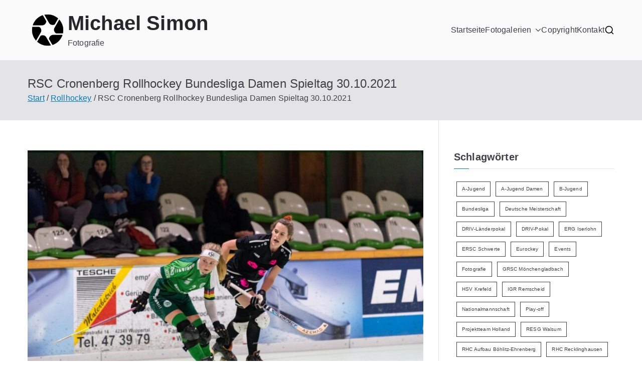

--- FILE ---
content_type: text/html; charset=UTF-8
request_url: https://www.michael-simon.de/rsc-cronenberg-rollhockey-bundesliga-damen-spieltag-30-10-2021/
body_size: 22105
content:

<!doctype html>
		<html lang="de">
		
	<head>

				<meta charset="UTF-8">
		<meta name="viewport" content="width=device-width, initial-scale=1">
		<link rel="profile" href="http://gmpg.org/xfn/11">
		
		<meta name='robots' content='index, follow, max-image-preview:large, max-snippet:-1, max-video-preview:-1' />

	<!-- This site is optimized with the Yoast SEO plugin v26.7 - https://yoast.com/wordpress/plugins/seo/ -->
	<title>RSC Cronenberg Rollhockey Bundesliga Damen Spieltag 30.10.2021 - Michael Simon</title>
	<link rel="canonical" href="https://www.michael-simon.de/rsc-cronenberg-rollhockey-bundesliga-damen-spieltag-30-10-2021/" />
	<meta property="og:locale" content="de_DE" />
	<meta property="og:type" content="article" />
	<meta property="og:title" content="RSC Cronenberg Rollhockey Bundesliga Damen Spieltag 30.10.2021 - Michael Simon" />
	<meta property="og:description" content="RSC Cronenberg gegen RESG Walsum in der Alfred-Henckels-Halle Endstand 8:4 (7:1) RSC Cronenberg Rollhockey Bundesliga Damen Spieltag 30.10.2021" />
	<meta property="og:url" content="https://www.michael-simon.de/rsc-cronenberg-rollhockey-bundesliga-damen-spieltag-30-10-2021/" />
	<meta property="og:site_name" content="Michael Simon" />
	<meta property="article:published_time" content="2021-10-30T21:44:18+00:00" />
	<meta property="article:modified_time" content="2021-10-30T22:20:29+00:00" />
	<meta property="og:image" content="https://www.michael-simon.de/wp-content/uploads/2021/10/MS7_2381-1.jpg" />
	<meta property="og:image:width" content="2400" />
	<meta property="og:image:height" content="1602" />
	<meta property="og:image:type" content="image/jpeg" />
	<meta name="author" content="Michael Simon" />
	<meta name="twitter:card" content="summary_large_image" />
	<meta name="twitter:label1" content="Verfasst von" />
	<meta name="twitter:data1" content="Michael Simon" />
	<script type="application/ld+json" class="yoast-schema-graph">{"@context":"https://schema.org","@graph":[{"@type":"Article","@id":"https://www.michael-simon.de/rsc-cronenberg-rollhockey-bundesliga-damen-spieltag-30-10-2021/#article","isPartOf":{"@id":"https://www.michael-simon.de/rsc-cronenberg-rollhockey-bundesliga-damen-spieltag-30-10-2021/"},"author":{"name":"Michael Simon","@id":"https://www.michael-simon.de/#/schema/person/babd179144b48018180bc52f5a38ccd3"},"headline":"RSC Cronenberg Rollhockey Bundesliga Damen Spieltag 30.10.2021","datePublished":"2021-10-30T21:44:18+00:00","dateModified":"2021-10-30T22:20:29+00:00","mainEntityOfPage":{"@id":"https://www.michael-simon.de/rsc-cronenberg-rollhockey-bundesliga-damen-spieltag-30-10-2021/"},"wordCount":17,"publisher":{"@id":"https://www.michael-simon.de/#/schema/person/babd179144b48018180bc52f5a38ccd3"},"image":{"@id":"https://www.michael-simon.de/rsc-cronenberg-rollhockey-bundesliga-damen-spieltag-30-10-2021/#primaryimage"},"thumbnailUrl":"https://www.michael-simon.de/wp-content/uploads/2021/10/MS7_2381-1.jpg","keywords":["Bundesliga","RESG Walsum","Rollhockey","RSC Cronenberg"],"articleSection":["Rollhockey","Rollhockey Bundesliga Damen 2021/2022","Saison 2021/2022"],"inLanguage":"de"},{"@type":"WebPage","@id":"https://www.michael-simon.de/rsc-cronenberg-rollhockey-bundesliga-damen-spieltag-30-10-2021/","url":"https://www.michael-simon.de/rsc-cronenberg-rollhockey-bundesliga-damen-spieltag-30-10-2021/","name":"RSC Cronenberg Rollhockey Bundesliga Damen Spieltag 30.10.2021 - Michael Simon","isPartOf":{"@id":"https://www.michael-simon.de/#website"},"primaryImageOfPage":{"@id":"https://www.michael-simon.de/rsc-cronenberg-rollhockey-bundesliga-damen-spieltag-30-10-2021/#primaryimage"},"image":{"@id":"https://www.michael-simon.de/rsc-cronenberg-rollhockey-bundesliga-damen-spieltag-30-10-2021/#primaryimage"},"thumbnailUrl":"https://www.michael-simon.de/wp-content/uploads/2021/10/MS7_2381-1.jpg","datePublished":"2021-10-30T21:44:18+00:00","dateModified":"2021-10-30T22:20:29+00:00","breadcrumb":{"@id":"https://www.michael-simon.de/rsc-cronenberg-rollhockey-bundesliga-damen-spieltag-30-10-2021/#breadcrumb"},"inLanguage":"de","potentialAction":[{"@type":"ReadAction","target":["https://www.michael-simon.de/rsc-cronenberg-rollhockey-bundesliga-damen-spieltag-30-10-2021/"]}]},{"@type":"ImageObject","inLanguage":"de","@id":"https://www.michael-simon.de/rsc-cronenberg-rollhockey-bundesliga-damen-spieltag-30-10-2021/#primaryimage","url":"https://www.michael-simon.de/wp-content/uploads/2021/10/MS7_2381-1.jpg","contentUrl":"https://www.michael-simon.de/wp-content/uploads/2021/10/MS7_2381-1.jpg","width":2400,"height":1602},{"@type":"BreadcrumbList","@id":"https://www.michael-simon.de/rsc-cronenberg-rollhockey-bundesliga-damen-spieltag-30-10-2021/#breadcrumb","itemListElement":[{"@type":"ListItem","position":1,"name":"Startseite","item":"https://www.michael-simon.de/"},{"@type":"ListItem","position":2,"name":"RSC Cronenberg Rollhockey Bundesliga Damen Spieltag 30.10.2021"}]},{"@type":"WebSite","@id":"https://www.michael-simon.de/#website","url":"https://www.michael-simon.de/","name":"Michael Simon","description":"Fotografie","publisher":{"@id":"https://www.michael-simon.de/#/schema/person/babd179144b48018180bc52f5a38ccd3"},"potentialAction":[{"@type":"SearchAction","target":{"@type":"EntryPoint","urlTemplate":"https://www.michael-simon.de/?s={search_term_string}"},"query-input":{"@type":"PropertyValueSpecification","valueRequired":true,"valueName":"search_term_string"}}],"inLanguage":"de"},{"@type":["Person","Organization"],"@id":"https://www.michael-simon.de/#/schema/person/babd179144b48018180bc52f5a38ccd3","name":"Michael Simon","image":{"@type":"ImageObject","inLanguage":"de","@id":"https://www.michael-simon.de/#/schema/person/image/","url":"https://www.michael-simon.de/wp-content/uploads/2020/01/RollBlendeHockeyIcon2.png","contentUrl":"https://www.michael-simon.de/wp-content/uploads/2020/01/RollBlendeHockeyIcon2.png","width":512,"height":512,"caption":"Michael Simon"},"logo":{"@id":"https://www.michael-simon.de/#/schema/person/image/"}}]}</script>
	<!-- / Yoast SEO plugin. -->


<link rel="alternate" type="application/rss+xml" title="Michael Simon &raquo; Feed" href="https://www.michael-simon.de/feed/" />
<link rel="alternate" type="application/rss+xml" title="Michael Simon &raquo; Kommentar-Feed" href="https://www.michael-simon.de/comments/feed/" />
<link rel="alternate" title="oEmbed (JSON)" type="application/json+oembed" href="https://www.michael-simon.de/wp-json/oembed/1.0/embed?url=https%3A%2F%2Fwww.michael-simon.de%2Frsc-cronenberg-rollhockey-bundesliga-damen-spieltag-30-10-2021%2F" />
<link rel="alternate" title="oEmbed (XML)" type="text/xml+oembed" href="https://www.michael-simon.de/wp-json/oembed/1.0/embed?url=https%3A%2F%2Fwww.michael-simon.de%2Frsc-cronenberg-rollhockey-bundesliga-damen-spieltag-30-10-2021%2F&#038;format=xml" />
<style id='wp-img-auto-sizes-contain-inline-css' type='text/css'>
img:is([sizes=auto i],[sizes^="auto," i]){contain-intrinsic-size:3000px 1500px}
/*# sourceURL=wp-img-auto-sizes-contain-inline-css */
</style>
<style id='wp-emoji-styles-inline-css' type='text/css'>

	img.wp-smiley, img.emoji {
		display: inline !important;
		border: none !important;
		box-shadow: none !important;
		height: 1em !important;
		width: 1em !important;
		margin: 0 0.07em !important;
		vertical-align: -0.1em !important;
		background: none !important;
		padding: 0 !important;
	}
/*# sourceURL=wp-emoji-styles-inline-css */
</style>
<link rel='stylesheet' id='wp-block-library-css' href='https://www.michael-simon.de/wp-includes/css/dist/block-library/style.min.css?ver=6.9' type='text/css' media='all' />
<style id='global-styles-inline-css' type='text/css'>
:root{--wp--preset--aspect-ratio--square: 1;--wp--preset--aspect-ratio--4-3: 4/3;--wp--preset--aspect-ratio--3-4: 3/4;--wp--preset--aspect-ratio--3-2: 3/2;--wp--preset--aspect-ratio--2-3: 2/3;--wp--preset--aspect-ratio--16-9: 16/9;--wp--preset--aspect-ratio--9-16: 9/16;--wp--preset--color--black: #000000;--wp--preset--color--cyan-bluish-gray: #abb8c3;--wp--preset--color--white: #ffffff;--wp--preset--color--pale-pink: #f78da7;--wp--preset--color--vivid-red: #cf2e2e;--wp--preset--color--luminous-vivid-orange: #ff6900;--wp--preset--color--luminous-vivid-amber: #fcb900;--wp--preset--color--light-green-cyan: #7bdcb5;--wp--preset--color--vivid-green-cyan: #00d084;--wp--preset--color--pale-cyan-blue: #8ed1fc;--wp--preset--color--vivid-cyan-blue: #0693e3;--wp--preset--color--vivid-purple: #9b51e0;--wp--preset--color--zakra-color-1: #027ABB;--wp--preset--color--zakra-color-2: #015EA0;--wp--preset--color--zakra-color-3: #FFFFFF;--wp--preset--color--zakra-color-4: #F6FEFC;--wp--preset--color--zakra-color-5: #181818;--wp--preset--color--zakra-color-6: #1F1F32;--wp--preset--color--zakra-color-7: #3F3F46;--wp--preset--color--zakra-color-8: #FFFFFF;--wp--preset--color--zakra-color-9: #E4E4E7;--wp--preset--gradient--vivid-cyan-blue-to-vivid-purple: linear-gradient(135deg,rgb(6,147,227) 0%,rgb(155,81,224) 100%);--wp--preset--gradient--light-green-cyan-to-vivid-green-cyan: linear-gradient(135deg,rgb(122,220,180) 0%,rgb(0,208,130) 100%);--wp--preset--gradient--luminous-vivid-amber-to-luminous-vivid-orange: linear-gradient(135deg,rgb(252,185,0) 0%,rgb(255,105,0) 100%);--wp--preset--gradient--luminous-vivid-orange-to-vivid-red: linear-gradient(135deg,rgb(255,105,0) 0%,rgb(207,46,46) 100%);--wp--preset--gradient--very-light-gray-to-cyan-bluish-gray: linear-gradient(135deg,rgb(238,238,238) 0%,rgb(169,184,195) 100%);--wp--preset--gradient--cool-to-warm-spectrum: linear-gradient(135deg,rgb(74,234,220) 0%,rgb(151,120,209) 20%,rgb(207,42,186) 40%,rgb(238,44,130) 60%,rgb(251,105,98) 80%,rgb(254,248,76) 100%);--wp--preset--gradient--blush-light-purple: linear-gradient(135deg,rgb(255,206,236) 0%,rgb(152,150,240) 100%);--wp--preset--gradient--blush-bordeaux: linear-gradient(135deg,rgb(254,205,165) 0%,rgb(254,45,45) 50%,rgb(107,0,62) 100%);--wp--preset--gradient--luminous-dusk: linear-gradient(135deg,rgb(255,203,112) 0%,rgb(199,81,192) 50%,rgb(65,88,208) 100%);--wp--preset--gradient--pale-ocean: linear-gradient(135deg,rgb(255,245,203) 0%,rgb(182,227,212) 50%,rgb(51,167,181) 100%);--wp--preset--gradient--electric-grass: linear-gradient(135deg,rgb(202,248,128) 0%,rgb(113,206,126) 100%);--wp--preset--gradient--midnight: linear-gradient(135deg,rgb(2,3,129) 0%,rgb(40,116,252) 100%);--wp--preset--font-size--small: 13px;--wp--preset--font-size--medium: 20px;--wp--preset--font-size--large: 36px;--wp--preset--font-size--x-large: 42px;--wp--preset--spacing--20: 0.44rem;--wp--preset--spacing--30: 0.67rem;--wp--preset--spacing--40: 1rem;--wp--preset--spacing--50: 1.5rem;--wp--preset--spacing--60: 2.25rem;--wp--preset--spacing--70: 3.38rem;--wp--preset--spacing--80: 5.06rem;--wp--preset--shadow--natural: 6px 6px 9px rgba(0, 0, 0, 0.2);--wp--preset--shadow--deep: 12px 12px 50px rgba(0, 0, 0, 0.4);--wp--preset--shadow--sharp: 6px 6px 0px rgba(0, 0, 0, 0.2);--wp--preset--shadow--outlined: 6px 6px 0px -3px rgb(255, 255, 255), 6px 6px rgb(0, 0, 0);--wp--preset--shadow--crisp: 6px 6px 0px rgb(0, 0, 0);}:root { --wp--style--global--content-size: 760px;--wp--style--global--wide-size: 1160px; }:where(body) { margin: 0; }.wp-site-blocks > .alignleft { float: left; margin-right: 2em; }.wp-site-blocks > .alignright { float: right; margin-left: 2em; }.wp-site-blocks > .aligncenter { justify-content: center; margin-left: auto; margin-right: auto; }:where(.wp-site-blocks) > * { margin-block-start: 24px; margin-block-end: 0; }:where(.wp-site-blocks) > :first-child { margin-block-start: 0; }:where(.wp-site-blocks) > :last-child { margin-block-end: 0; }:root { --wp--style--block-gap: 24px; }:root :where(.is-layout-flow) > :first-child{margin-block-start: 0;}:root :where(.is-layout-flow) > :last-child{margin-block-end: 0;}:root :where(.is-layout-flow) > *{margin-block-start: 24px;margin-block-end: 0;}:root :where(.is-layout-constrained) > :first-child{margin-block-start: 0;}:root :where(.is-layout-constrained) > :last-child{margin-block-end: 0;}:root :where(.is-layout-constrained) > *{margin-block-start: 24px;margin-block-end: 0;}:root :where(.is-layout-flex){gap: 24px;}:root :where(.is-layout-grid){gap: 24px;}.is-layout-flow > .alignleft{float: left;margin-inline-start: 0;margin-inline-end: 2em;}.is-layout-flow > .alignright{float: right;margin-inline-start: 2em;margin-inline-end: 0;}.is-layout-flow > .aligncenter{margin-left: auto !important;margin-right: auto !important;}.is-layout-constrained > .alignleft{float: left;margin-inline-start: 0;margin-inline-end: 2em;}.is-layout-constrained > .alignright{float: right;margin-inline-start: 2em;margin-inline-end: 0;}.is-layout-constrained > .aligncenter{margin-left: auto !important;margin-right: auto !important;}.is-layout-constrained > :where(:not(.alignleft):not(.alignright):not(.alignfull)){max-width: var(--wp--style--global--content-size);margin-left: auto !important;margin-right: auto !important;}.is-layout-constrained > .alignwide{max-width: var(--wp--style--global--wide-size);}body .is-layout-flex{display: flex;}.is-layout-flex{flex-wrap: wrap;align-items: center;}.is-layout-flex > :is(*, div){margin: 0;}body .is-layout-grid{display: grid;}.is-layout-grid > :is(*, div){margin: 0;}body{padding-top: 0px;padding-right: 0px;padding-bottom: 0px;padding-left: 0px;}a:where(:not(.wp-element-button)){text-decoration: underline;}:root :where(.wp-element-button, .wp-block-button__link){background-color: #32373c;border-width: 0;color: #fff;font-family: inherit;font-size: inherit;font-style: inherit;font-weight: inherit;letter-spacing: inherit;line-height: inherit;padding-top: calc(0.667em + 2px);padding-right: calc(1.333em + 2px);padding-bottom: calc(0.667em + 2px);padding-left: calc(1.333em + 2px);text-decoration: none;text-transform: inherit;}.has-black-color{color: var(--wp--preset--color--black) !important;}.has-cyan-bluish-gray-color{color: var(--wp--preset--color--cyan-bluish-gray) !important;}.has-white-color{color: var(--wp--preset--color--white) !important;}.has-pale-pink-color{color: var(--wp--preset--color--pale-pink) !important;}.has-vivid-red-color{color: var(--wp--preset--color--vivid-red) !important;}.has-luminous-vivid-orange-color{color: var(--wp--preset--color--luminous-vivid-orange) !important;}.has-luminous-vivid-amber-color{color: var(--wp--preset--color--luminous-vivid-amber) !important;}.has-light-green-cyan-color{color: var(--wp--preset--color--light-green-cyan) !important;}.has-vivid-green-cyan-color{color: var(--wp--preset--color--vivid-green-cyan) !important;}.has-pale-cyan-blue-color{color: var(--wp--preset--color--pale-cyan-blue) !important;}.has-vivid-cyan-blue-color{color: var(--wp--preset--color--vivid-cyan-blue) !important;}.has-vivid-purple-color{color: var(--wp--preset--color--vivid-purple) !important;}.has-zakra-color-1-color{color: var(--wp--preset--color--zakra-color-1) !important;}.has-zakra-color-2-color{color: var(--wp--preset--color--zakra-color-2) !important;}.has-zakra-color-3-color{color: var(--wp--preset--color--zakra-color-3) !important;}.has-zakra-color-4-color{color: var(--wp--preset--color--zakra-color-4) !important;}.has-zakra-color-5-color{color: var(--wp--preset--color--zakra-color-5) !important;}.has-zakra-color-6-color{color: var(--wp--preset--color--zakra-color-6) !important;}.has-zakra-color-7-color{color: var(--wp--preset--color--zakra-color-7) !important;}.has-zakra-color-8-color{color: var(--wp--preset--color--zakra-color-8) !important;}.has-zakra-color-9-color{color: var(--wp--preset--color--zakra-color-9) !important;}.has-black-background-color{background-color: var(--wp--preset--color--black) !important;}.has-cyan-bluish-gray-background-color{background-color: var(--wp--preset--color--cyan-bluish-gray) !important;}.has-white-background-color{background-color: var(--wp--preset--color--white) !important;}.has-pale-pink-background-color{background-color: var(--wp--preset--color--pale-pink) !important;}.has-vivid-red-background-color{background-color: var(--wp--preset--color--vivid-red) !important;}.has-luminous-vivid-orange-background-color{background-color: var(--wp--preset--color--luminous-vivid-orange) !important;}.has-luminous-vivid-amber-background-color{background-color: var(--wp--preset--color--luminous-vivid-amber) !important;}.has-light-green-cyan-background-color{background-color: var(--wp--preset--color--light-green-cyan) !important;}.has-vivid-green-cyan-background-color{background-color: var(--wp--preset--color--vivid-green-cyan) !important;}.has-pale-cyan-blue-background-color{background-color: var(--wp--preset--color--pale-cyan-blue) !important;}.has-vivid-cyan-blue-background-color{background-color: var(--wp--preset--color--vivid-cyan-blue) !important;}.has-vivid-purple-background-color{background-color: var(--wp--preset--color--vivid-purple) !important;}.has-zakra-color-1-background-color{background-color: var(--wp--preset--color--zakra-color-1) !important;}.has-zakra-color-2-background-color{background-color: var(--wp--preset--color--zakra-color-2) !important;}.has-zakra-color-3-background-color{background-color: var(--wp--preset--color--zakra-color-3) !important;}.has-zakra-color-4-background-color{background-color: var(--wp--preset--color--zakra-color-4) !important;}.has-zakra-color-5-background-color{background-color: var(--wp--preset--color--zakra-color-5) !important;}.has-zakra-color-6-background-color{background-color: var(--wp--preset--color--zakra-color-6) !important;}.has-zakra-color-7-background-color{background-color: var(--wp--preset--color--zakra-color-7) !important;}.has-zakra-color-8-background-color{background-color: var(--wp--preset--color--zakra-color-8) !important;}.has-zakra-color-9-background-color{background-color: var(--wp--preset--color--zakra-color-9) !important;}.has-black-border-color{border-color: var(--wp--preset--color--black) !important;}.has-cyan-bluish-gray-border-color{border-color: var(--wp--preset--color--cyan-bluish-gray) !important;}.has-white-border-color{border-color: var(--wp--preset--color--white) !important;}.has-pale-pink-border-color{border-color: var(--wp--preset--color--pale-pink) !important;}.has-vivid-red-border-color{border-color: var(--wp--preset--color--vivid-red) !important;}.has-luminous-vivid-orange-border-color{border-color: var(--wp--preset--color--luminous-vivid-orange) !important;}.has-luminous-vivid-amber-border-color{border-color: var(--wp--preset--color--luminous-vivid-amber) !important;}.has-light-green-cyan-border-color{border-color: var(--wp--preset--color--light-green-cyan) !important;}.has-vivid-green-cyan-border-color{border-color: var(--wp--preset--color--vivid-green-cyan) !important;}.has-pale-cyan-blue-border-color{border-color: var(--wp--preset--color--pale-cyan-blue) !important;}.has-vivid-cyan-blue-border-color{border-color: var(--wp--preset--color--vivid-cyan-blue) !important;}.has-vivid-purple-border-color{border-color: var(--wp--preset--color--vivid-purple) !important;}.has-zakra-color-1-border-color{border-color: var(--wp--preset--color--zakra-color-1) !important;}.has-zakra-color-2-border-color{border-color: var(--wp--preset--color--zakra-color-2) !important;}.has-zakra-color-3-border-color{border-color: var(--wp--preset--color--zakra-color-3) !important;}.has-zakra-color-4-border-color{border-color: var(--wp--preset--color--zakra-color-4) !important;}.has-zakra-color-5-border-color{border-color: var(--wp--preset--color--zakra-color-5) !important;}.has-zakra-color-6-border-color{border-color: var(--wp--preset--color--zakra-color-6) !important;}.has-zakra-color-7-border-color{border-color: var(--wp--preset--color--zakra-color-7) !important;}.has-zakra-color-8-border-color{border-color: var(--wp--preset--color--zakra-color-8) !important;}.has-zakra-color-9-border-color{border-color: var(--wp--preset--color--zakra-color-9) !important;}.has-vivid-cyan-blue-to-vivid-purple-gradient-background{background: var(--wp--preset--gradient--vivid-cyan-blue-to-vivid-purple) !important;}.has-light-green-cyan-to-vivid-green-cyan-gradient-background{background: var(--wp--preset--gradient--light-green-cyan-to-vivid-green-cyan) !important;}.has-luminous-vivid-amber-to-luminous-vivid-orange-gradient-background{background: var(--wp--preset--gradient--luminous-vivid-amber-to-luminous-vivid-orange) !important;}.has-luminous-vivid-orange-to-vivid-red-gradient-background{background: var(--wp--preset--gradient--luminous-vivid-orange-to-vivid-red) !important;}.has-very-light-gray-to-cyan-bluish-gray-gradient-background{background: var(--wp--preset--gradient--very-light-gray-to-cyan-bluish-gray) !important;}.has-cool-to-warm-spectrum-gradient-background{background: var(--wp--preset--gradient--cool-to-warm-spectrum) !important;}.has-blush-light-purple-gradient-background{background: var(--wp--preset--gradient--blush-light-purple) !important;}.has-blush-bordeaux-gradient-background{background: var(--wp--preset--gradient--blush-bordeaux) !important;}.has-luminous-dusk-gradient-background{background: var(--wp--preset--gradient--luminous-dusk) !important;}.has-pale-ocean-gradient-background{background: var(--wp--preset--gradient--pale-ocean) !important;}.has-electric-grass-gradient-background{background: var(--wp--preset--gradient--electric-grass) !important;}.has-midnight-gradient-background{background: var(--wp--preset--gradient--midnight) !important;}.has-small-font-size{font-size: var(--wp--preset--font-size--small) !important;}.has-medium-font-size{font-size: var(--wp--preset--font-size--medium) !important;}.has-large-font-size{font-size: var(--wp--preset--font-size--large) !important;}.has-x-large-font-size{font-size: var(--wp--preset--font-size--x-large) !important;}
/*# sourceURL=global-styles-inline-css */
</style>

<link rel='stylesheet' id='contact-form-7-css' href='https://www.michael-simon.de/wp-content/plugins/contact-form-7/includes/css/styles.css?ver=6.1.4' type='text/css' media='all' />
<link rel='stylesheet' id='zakra-style-css' href='https://www.michael-simon.de/wp-content/themes/zakra/style.css?ver=4.2.0' type='text/css' media='all' />
<link rel='stylesheet' id='zakra-pro-css' href='https://www.michael-simon.de/wp-content/plugins/zakra-pro/public/assets/css/zakra-pro-public.min.css?ver=3.2.0' type='text/css' media='all' />
<style id='zakra-pro-inline-css' type='text/css'>
.zak-header-builder .zak-header-top-row a, .zak-header-builder .zak-header-top-row .menu a{color:#fff;}.zak-header-builder .zak-header-top-row ul .menu-item-has-children > a .zak-submenu-toggle svg, .zak-header-builder .zak-header-top-row ul .page_item_has_children > a .zak-submenu-toggle svg{fill:#fff;}.zak-header-builder .zak-header-top-row a:hover, .zak-header-builder .zak-header-top-row .menu a:hover{color:#027ABB;}.zak-header-builder .zak-header-top-row ul .menu-item-has-children > a:hover .zak-submenu-toggle svg, .zak-header-builder .zak-header-top-row ul .page_item_has_children > a:hover .zak-submenu-toggle svg{fill:#027ABB;}.zak-header-builder .zak-header-top-row .widget .widget-title{color:#16181a;}@media screen and (min-width: 768px) {}.zak-header-builder .zak-primary-nav.zak-menu-item--layout-2 > ul > li > a{background-color:#269bd1;}.zak-header-builder .zak-primary-nav.zak-menu-item--layout-2 > ul > li:hover > a{background-color:#1e7ba6;}.zak-header-builder .zak-primary-nav.zak-menu-item--layout-2 > ul > li > a{border-color:#e9ecef;}.zak-header-builder .zak-primary-nav .sub-menu, .zak-header-builder .zak-primary-nav.zak-menu-item--layout-2 .sub-menu{border-color:#e9ecef;}.zak-header-builder .zak-primary-nav ul li ul li:hover > a, .zak-header-builder .zak-primary-nav.zak-menu-item--layout-2 .sub-menu li:hover a{color:#1e7ba6;}.zak-header-builder .zak-primary-nav ul li ul li:active > a, .zak-header-builder .zak-primary-nav ul li ul li.current_page_item > a, .zak-header-builder .zak-primary-nav ul li ul li.current-menu-item > a{color:#269bd1;}.zak-header-builder .zak-header-button .zak-button:hover{background-color:#1e7ba6;}.zak-header-builder .zak-header-button .zak-button{border-color:#269bd1;}.zak-header-builder .zak-header-button .zak-button:hover{border-color:#1e7ba6;}.zak-entry-summary a:active, .entry-content a:active{color:#269bd1;}h1, h2, h3, h4, h5, h6{color:#3F3F46;}.woocommerce .zak-content ul.products li.zakra-product--style-2 .wc-forward.added_to_cart, .wc-block-grid__products .wc-block-grid__product.zakra-product--style-2 .wc-block-grid__product-add-to-cart .added_to_cart{background-color:#027abb;}button, input[type="button"], input[type="reset"], input[type="submit"], .wp-block-button .wp-block-button__link, .woocommerce .zak-content ul.products li.zakra-product--style-2 .added_to_cart, .wc-block-grid__products .wc-block-grid__product.zakra-product--style-2 .wc-block-grid__product-add-to-cart .added_to_cart{border-color:#e9ecef;}button:hover, input[type="button"]:hover, input[type="reset"]:hover, input[type="submit"]:hover, .wp-block-button .wp-block-button__link:hover, .woocommerce .zak-content ul.products li.zakra-product--style-2 .added_to_cart:hover,.wc-block-grid__products .wc-block-grid__product.zakra-product--style-2 .wc-block-grid__product-add-to-cart .added_to_cart:hover{border-color:#e9ecef;}.zak-top-bar a, .zak-top-bar .menu a{color:#fff;}.zak-top-bar ul .menu-item-has-children > a .zak-submenu-toggle svg, .zak-top-bar ul .page_item_has_children > a .zak-submenu-toggle svg{fill:#fff;}.zak-top-bar a:hover, .zak-top-bar .menu a:hover{color:#027ABB;}.zak-top-bar ul .menu-item-has-children > a:hover .zak-submenu-toggle svg, .zak-top-bar ul .page_item_has_children > a:hover .zak-submenu-toggle svg{fill:#027ABB;}.zak-top-bar .widget .widget-title{color:#16181a;}.zak-header-buttons .zak-header-button--1 .zak-button{border-color:#269bd1;}.zak-header-buttons .zak-header-button--1 .zak-button:hover{border-color:#1e7ba6;}.zak-header-buttons .zak-header-button.zak-header-button--2 .zak-button:hover{background-color:#1e7ba6;}.zak-header-buttons .zak-header-button.zak-header-button--2 .zak-button{border-color:#269bd1;}.zak-header-buttons .zak-header-button.zak-header-button--2 .zak-button:hover{border-color:#1e7ba6;}.zakra-mobile-logo img{max-width:100px;}@media screen and (min-width: 768px) {}.main-navigation.zak-primary-nav ul li ul li:hover > a, .zak-primary-nav.zak-menu-item--layout-2 .sub-menu li:hover a{color:#1e7ba6;}.main-navigation.zak-primary-nav ul li ul li:active > a, .main-navigation.zak-primary-nav ul li ul li.current_page_item > a, .main-navigation.zak-primary-nav ul li ul li.current-menu-item > a{color:#269bd1;}.zak-primary-nav .sub-menu, .zak-primary-nav.zak-menu-item--layout-2 .sub-menu{border-color:#e9ecef;}@media screen and (max-width:768px){.zak-toggle-menu{display:flex;}.zak-header-col--2 > .zak-header-actions .zak-header-search,.zak-header-col--2 > .zak-header-actions .zak-menu-item-cart, .zak-main-nav{display:none;}.zak-mobile-nav{display:block;}}@media screen and (min-width:768px){.zak-toggle-menu{display:none;}.zak-header-actions .zak-header-search, .zak-header-actions .zak-menu-item-cart{display:flex;}.zak-main-nav{display:flex;}}.zak-header .zak-main-header.sticky-header, .zak-header-sticky-wrapper .sticky-header .zak-top-bar, .zak-header-sticky-wrapper .sticky-header .zak-main-header, .zak-top-bar.sticky-header, .zak-header-builder .zak-header-sticky-wrapper .sticky-header, .zak-header-builder.zak-layout-1-transparent .zak-header-transparent-wrapper .sticky-header{background-color:#ffffff;}.single .hentry{border-color:#ffffff;}:root {--e-global-color-zakracolor1: #027ABB;--e-global-color-zakracolor2: #015EA0;--e-global-color-zakracolor3: #FFFFFF;--e-global-color-zakracolor4: #F6FEFC;--e-global-color-zakracolor5: #181818;--e-global-color-zakracolor6: #1F1F32;--e-global-color-zakracolor7: #3F3F46;--e-global-color-zakracolor8: #FFFFFF;--e-global-color-zakracolor9: #E4E4E7;}
.zak-header-builder .zak-header-top-row{background-color:#18181B;}.zak-header-builder .zak-main-nav{border-bottom-color:#e9ecef;}.zak-header-builder .zak-secondary-nav{border-bottom-color:#e9ecef;}.zak-header-builder .zak-tertiary-menu{border-bottom-color:#e9ecef;}.zak-header-builder .zak-header-buttons .zak-header-button .zak-button{background-color:#027abb;}.zak-header-builder .zak-header-buttons .zak-header-button .zak-button{border-color:#269bd1;}.zak-footer-builder .zak-footer-bottom-row{background-color:#18181B;}.zak-footer-builder .zak-footer-bottom-row{border-color:#3F3F46;}.zak-header-builder .site-branding .custom-logo-link img{width:80px;}.zak-footer-builder .zak-footer-bottom-row{color:#fafafa;}.zak-header-builder, .zak-header-sticky-wrapper .sticky-header{border-color:#E4E4E7;}.zak-footer-builder .zak-footer-main-row ul li{border-bottom-color:#e9ecef;}:root{--top-grid-columns: 4;
			--main-grid-columns: 4;
			--bottom-grid-columns: 1;
			} .zak-footer-builder .zak-bottom-row{justify-items: center;} .zak-footer-builder .zak-footer-bottom-row .zak-footer-col{flex-direction: column;}.zak-footer-builder .zak-footer-main-row .zak-footer-col{flex-direction: column;}.zak-footer-builder .zak-footer-top-row .zak-footer-col{flex-direction: column;}.zak-footer-builder .zak-copyright{text-align: center;}.zak-footer-builder .zak-footer-nav{display: flex; justify-content: center;}.zak-footer-builder .zak-footer-nav-2{display: flex; justify-content: center;}.zak-footer-builder .zak-html-1{text-align: center;}.zak-footer-builder .zak-html-2{text-align: center;}.zak-footer-builder .footer-social-icons{text-align: ;}.zak-footer-builder .widget-footer-sidebar-1{text-align: ;}.zak-footer-builder .widget-footer-sidebar-2{text-align: ;}.zak-footer-builder .widget-footer-sidebar-3{text-align: ;}.zak-footer-builder .widget-footer-sidebar-4{text-align: ;}.zak-footer-builder .widget-footer-bar-col-1-sidebar{text-align: ;}.zak-footer-builder .widget-footer-bar-col-2-sidebar{text-align: ;} :root{--zakra-color-1: #027ABB;--zakra-color-2: #015EA0;--zakra-color-3: #FFFFFF;--zakra-color-4: #F6FEFC;--zakra-color-5: #181818;--zakra-color-6: #1F1F32;--zakra-color-7: #3F3F46;--zakra-color-8: #FFFFFF;--zakra-color-9: #E4E4E7;}@media screen and (min-width: 768px) {.zak-primary{width:70%;}}a:hover, a:focus,
				.zak-primary-nav ul li:hover > a,
				.zak-primary-nav ul .current_page_item > a,
				.zak-entry-summary a,
				.zak-entry-meta a, .zak-post-content .zak-entry-footer a:hover,
				.pagebuilder-content a, .zak-style-2 .zak-entry-meta span,
				.zak-style-2 .zak-entry-meta a,
				.entry-title:hover a,
				.zak-breadcrumbs .trail-items a,
				.breadcrumbs .trail-items a,
				.entry-content a,
				.edit-link a,
				.zak-footer-bar a:hover,
				.widget li a,
				#comments .comment-content a,
				#comments .reply,
				button:hover,
				.zak-button:hover,
				.zak-entry-footer .edit-link a,
				.zak-header-action .yith-wcwl-items-count .yith-wcwl-icon span,
				.pagebuilder-content a, .zak-entry-footer a,
				.zak-header-buttons .zak-header-button--2 .zak-button,
				.zak-header-buttons .zak-header-button .zak-button:hover,
				.woocommerce-cart .coupon button.button{color:#027abb;}.zak-post-content .entry-button:hover .zak-icon,
				.zak-error-404 .zak-button:hover svg,
				.zak-style-2 .zak-entry-meta span .zak-icon,
				.entry-button .zak-icon{fill:#027abb;}blockquote, .wp-block-quote,
				button, input[type="button"],
				input[type="reset"],
				input[type="submit"],
				.wp-block-button .wp-block-button__link,
				blockquote.has-text-align-right, .wp-block-quote.has-text-align-right,
				button:hover,
				.wp-block-button .wp-block-button__link:hover,
				.zak-button:hover,
				.zak-header-buttons .zak-header-button .zak-button,
				.zak-header-buttons .zak-header-button.zak-header-button--2 .zak-button,
				.zak-header-buttons .zak-header-button .zak-button:hover,
				.woocommerce-cart .coupon button.button,
				.woocommerce-cart .actions > button.button{border-color:#027abb;}.zak-primary-nav.zak-layout-1-style-2 > ul > li.current_page_item > a::before,
				.zak-primary-nav.zak-layout-1-style-2 > ul a:hover::before,
				.zak-primary-nav.zak-layout-1-style-2 > ul > li.current-menu-item > a::before,
				.zak-primary-nav.zak-layout-1-style-3 > ul > li.current_page_item > a::before,
				.zak-primary-nav.zak-layout-1-style-3 > ul > li.current-menu-item > a::before,
				.zak-primary-nav.zak-layout-1-style-4 > ul > li.current_page_item > a::before,
				.zak-primary-nav.zak-layout-1-style-4 > ul > li.current-menu-item > a::before,
				.zak-scroll-to-top:hover, button, input[type="button"], input[type="reset"],
				input[type="submit"], .zak-header-buttons .zak-header-button--1 .zak-button,
				.wp-block-button .wp-block-button__link,
				.zak-menu-item-cart .cart-page-link .count,
				.widget .wp-block-heading::before,
				#comments .comments-title::before,
				#comments .comment-reply-title::before,
				.widget .widget-title::before,
				.zak-footer-builder .zak-footer-main-row .widget .wp-block-heading::before,
				.zak-footer-builder .zak-footer-top-row .widget .wp-block-heading::before,
				.zak-footer-builder .zak-footer-bottom-row .widget .wp-block-heading::before,
				.zak-footer-builder .zak-footer-main-row .widget .widget-title::before,
				.zak-footer-builder .zak-footer-top-row .widget .widget-title::before,
				.zak-footer-builder .zak-footer-bottom-row .widget .widget-title::before,
				.woocommerce-cart .actions .coupon button.button:hover,
				.woocommerce-cart .actions > button.button,
				.woocommerce-cart .actions > button.button:hover{background-color:#027abb;}button, input[type="button"],
				input[type="reset"],
				input[type="submit"],
				.wp-block-button .wp-block-button__link,
				.zak-button{border-color:#027abb;background-color:#027abb;}body, .woocommerce-ordering select{color:#3F3F46;}.zak-header, .zak-post, .zak-secondary, .zak-footer-bar, .zak-primary-nav .sub-menu, .zak-primary-nav .sub-menu li, .posts-navigation, #comments, .post-navigation, blockquote, .wp-block-quote, .zak-posts .zak-post, .zak-content-area--boxed .widget{border-color:#E4E4E7;}hr .zak-container--separate, {background-color:#E4E4E7;}.entry-content a{color:#027abb;}.zak-entry-footer a:hover,
				.entry-button:hover,
				.zak-entry-footer a:hover,
				.entry-content a:hover,
				.pagebuilder-content a:hover, .pagebuilder-content a:hover{color:#1e7ba6;}.entry-button:hover .zak-icon{fill:#1e7ba6;}.zak-content{background-size:contain;}button, input[type="button"], input[type="reset"], input[type="submit"], #infinite-handle span, .wp-block-button .wp-block-button__link{background-color:#027abb;}.zak-header .zak-top-bar{background-size:contain;}.zak-header-buttons .zak-header-button.zak-header-button--1 .zak-button{background-color:#027abb;}.zak-header .main-navigation{border-bottom-color:#e9ecef;}.zak-page-header, .zak-container--separate .zak-page-header{background-position:center center;background-size:contain;}.zak-page-header .breadcrumb-trail ul li a:hover , .zak-page-header .yoast-breadcrumb-trail a:hover{color:#027abb;}.zak-footer .zak-footer-cols, .zak-footer .zak-footer-cols p{color:#D4D4D8;}.zak-footer-cols{border-top-color:#e9ecef;}.zak-footer-cols ul li{border-bottom-color:#e9ecef;}.zak-footer-bar{color:#fafafa;}.zak-footer-bar{border-top-color:#3f3f46;}.zak-scroll-to-top:hover{background-color:#1e7ba6;}:root {--e-global-color-zakracolor1: #027ABB;--e-global-color-zakracolor2: #015EA0;--e-global-color-zakracolor3: #FFFFFF;--e-global-color-zakracolor4: #F6FEFC;--e-global-color-zakracolor5: #181818;--e-global-color-zakracolor6: #1F1F32;--e-global-color-zakracolor7: #3F3F46;--e-global-color-zakracolor8: #FFFFFF;--e-global-color-zakracolor9: #E4E4E7;}
.zak-footer-cols{ background-repeat:customizer}.zak-footer-cols{ background-position:customizer}.zak-footer-cols{ background-size:customizer}.zak-footer-cols{ background-attachment:customizer}
/*# sourceURL=zakra-pro-inline-css */
</style>
<link rel='stylesheet' id='font-awesome-all-css' href='https://www.michael-simon.de/wp-content/themes/zakra/inc/customizer/customind/assets/fontawesome/v6/css/all.min.css?ver=6.2.4' type='text/css' media='all' />
<script type="text/javascript" src="https://www.michael-simon.de/wp-includes/js/jquery/jquery.min.js?ver=3.7.1" id="jquery-core-js"></script>
<script type="text/javascript" src="https://www.michael-simon.de/wp-includes/js/jquery/jquery-migrate.min.js?ver=3.4.1" id="jquery-migrate-js"></script>
<link rel="https://api.w.org/" href="https://www.michael-simon.de/wp-json/" /><link rel="alternate" title="JSON" type="application/json" href="https://www.michael-simon.de/wp-json/wp/v2/posts/10639" /><link rel="EditURI" type="application/rsd+xml" title="RSD" href="https://www.michael-simon.de/xmlrpc.php?rsd" />
<meta name="generator" content="WordPress 6.9" />
<link rel='shortlink' href='https://www.michael-simon.de/?p=10639' />


<!-- https://wordpress.org/plugins/indicate-external-links/ -->
<script type="text/javascript">
jQuery(document).ready(function(){
jQuery("a[href*='http://']:not([href*='"+window.location.hostname+"'])").not('a:has(img)').addClass("extlink").append('<sup></sup>');
jQuery("a[href*='https://']:not([href*='"+window.location.hostname+"'])").not('a:has(img)').addClass("extlink https").append('<sup></sup>');
});
</script>

<style type="text/css" media=screen>

	.extlink sup:after {
		content: "\2197";
		font-size: 1em;
		line-height: 0;
		position: relative;
		vertical-align: baseline;
	}

	.nav-menu .extlink sup:after,
	.wp-caption-text .extlink sup:after {
		content:"";
	}

</style>

<!-- Analytics by WP Statistics - https://wp-statistics.com -->

		<style type="text/css">
			
					</style>

		<link rel="icon" href="https://www.michael-simon.de/wp-content/uploads/2020/01/cropped-RollBlendeHockeyIcon3-32x32.png" sizes="32x32" />
<link rel="icon" href="https://www.michael-simon.de/wp-content/uploads/2020/01/cropped-RollBlendeHockeyIcon3-192x192.png" sizes="192x192" />
<link rel="apple-touch-icon" href="https://www.michael-simon.de/wp-content/uploads/2020/01/cropped-RollBlendeHockeyIcon3-180x180.png" />
<meta name="msapplication-TileImage" content="https://www.michael-simon.de/wp-content/uploads/2020/01/cropped-RollBlendeHockeyIcon3-270x270.png" />

	<link rel='stylesheet' id='envira-gallery-style-css' href='https://www.michael-simon.de/wp-content/plugins/envira-gallery/assets/css/envira.css?ver=1.13.1' type='text/css' media='all' />
<link rel='stylesheet' id='envira-gallery-jgallery-css' href='https://www.michael-simon.de/wp-content/plugins/envira-gallery/assets/css/justifiedGallery.css?ver=1.13.1' type='text/css' media='all' />
<link rel='stylesheet' id='envira-gallery-base_dark-lightbox-theme-css' href='https://www.michael-simon.de/wp-content/plugins/envira-gallery/envira-gallery/lightbox-themes/base_dark/css/style.css?ver=1.13.1' type='text/css' media='all' />
<link rel='stylesheet' id='envira-downloads-style-css' href='https://www.michael-simon.de/wp-content/plugins/envira-downloads/assets/css/downloads-style.css?ver=1.13.1' type='text/css' media='all' />
</head>

<body class="wp-singular post-template-default single single-post postid-10639 single-format-standard wp-custom-logo wp-theme-zakra zak-site-layout--contained zak-site-layout--right zak-container--wide zak-content-area--bordered has-page-header has-breadcrumbs">


		<div id="page" class="zak-site">
				<a class="skip-link screen-reader-text" href="#zak-content">Zum Inhalt springen</a>
		
<header id="zak-masthead" class="zak-header-builder zak-layout-1 zak-layout-1-style-1 zak-menu--right"><div class="zak-row zak-desktop-row zak-main-header"><div class="zak-header-main-row"><div class="zak-container"><div class="zak-main-row"><div class="zak-header-left-col">
<div class="site-branding">
			<a href="https://www.michael-simon.de/" class="mobile-custom-logo-link zakra-mobile-logo">
			<img src="https://www.michael-simon.de/wp-content/uploads/2020/01/RollBlendeHockeyIcon2.png" class="custom-logo" alt="">
		</a>
		<a href="https://www.michael-simon.de/" class="custom-logo-link" rel="home"><img width="512" height="512" src="https://www.michael-simon.de/wp-content/uploads/2020/01/RollBlendeHockeyIcon2.png" class="custom-logo" alt="Michael Simon" decoding="async" fetchpriority="high" srcset="https://www.michael-simon.de/wp-content/uploads/2020/01/RollBlendeHockeyIcon2.png 512w, https://www.michael-simon.de/wp-content/uploads/2020/01/RollBlendeHockeyIcon2-300x300.png 300w, https://www.michael-simon.de/wp-content/uploads/2020/01/RollBlendeHockeyIcon2-150x150.png 150w" sizes="(max-width: 512px) 100vw, 512px" /></a>	<div class="site-info-wrap">
		
		<p class="site-title ">
		<a href="https://www.michael-simon.de/" rel="home">Michael Simon</a>
	</p>


			<p class="site-description ">Fotografie</p>
		</div>
</div><!-- .site-branding -->
</div><div class="zak-header-center-col"></div><div class="zak-header-right-col">
<nav id="zak-primary-nav" class="zak-main-nav main-navigation zak-primary-nav zak-layout-1 zak-layout-1-style-1">
	<ul id="zak-primary-menu" class="zak-primary-menu"><li id="menu-item-46" class="menu-item menu-item-type-custom menu-item-object-custom menu-item-home menu-item-46"><a href="https://www.michael-simon.de/">Startseite</a></li>
<li id="menu-item-9487" class="menu-item menu-item-type-custom menu-item-object-custom menu-item-has-children menu-item-9487"><a>Fotogalerien<span role="button" tabindex="0" class="zak-submenu-toggle" onkeypress=""><svg class="zak-icon zak-dropdown-icon" xmlns="http://www.w3.org/2000/svg" xml:space="preserve" viewBox="0 0 24 24"><path d="M12 17.5c-.3 0-.5-.1-.7-.3l-9-9c-.4-.4-.4-1 0-1.4s1-.4 1.4 0l8.3 8.3 8.3-8.3c.4-.4 1-.4 1.4 0s.4 1 0 1.4l-9 9c-.2.2-.4.3-.7.3z"/></svg></span></a>
<ul class="sub-menu">
	<li id="menu-item-140" class="menu-item menu-item-type-taxonomy menu-item-object-category current-post-ancestor current-menu-parent current-post-parent menu-item-has-children menu-item-140"><a href="https://www.michael-simon.de/rollhockey/">Rollhockey<span role="button" tabindex="0" class="zak-submenu-toggle" onkeypress=""><svg class="zak-icon zak-dropdown-icon" xmlns="http://www.w3.org/2000/svg" xml:space="preserve" viewBox="0 0 24 24"><path d="M12 17.5c-.3 0-.5-.1-.7-.3l-9-9c-.4-.4-.4-1 0-1.4s1-.4 1.4 0l8.3 8.3 8.3-8.3c.4-.4 1-.4 1.4 0s.4 1 0 1.4l-9 9c-.2.2-.4.3-.7.3z"/></svg></span></a>
	<ul class="sub-menu">
		<li id="menu-item-24564" class="menu-item menu-item-type-taxonomy menu-item-object-category menu-item-has-children menu-item-24564"><a href="https://www.michael-simon.de/rollhockey/saison-2025-2026/">Saison 2025/2026<span role="button" tabindex="0" class="zak-submenu-toggle" onkeypress=""><svg class="zak-icon zak-dropdown-icon" xmlns="http://www.w3.org/2000/svg" xml:space="preserve" viewBox="0 0 24 24"><path d="M12 17.5c-.3 0-.5-.1-.7-.3l-9-9c-.4-.4-.4-1 0-1.4s1-.4 1.4 0l8.3 8.3 8.3-8.3c.4-.4 1-.4 1.4 0s.4 1 0 1.4l-9 9c-.2.2-.4.3-.7.3z"/></svg></span></a>
		<ul class="sub-menu">
			<li id="menu-item-24711" class="menu-item menu-item-type-taxonomy menu-item-object-category menu-item-24711"><a href="https://www.michael-simon.de/rollhockey/rollhockey-bundesliga-herren-2025-2026/">Rollhockey Bundesliga Herren 2025/2026</a></li>
			<li id="menu-item-24565" class="menu-item menu-item-type-taxonomy menu-item-object-category menu-item-24565"><a href="https://www.michael-simon.de/rollhockey/rollhockey-bundesliga-damen-2025-2026/">Rollhockey Bundesliga Damen 2025/2026</a></li>
		</ul>
</li>
		<li id="menu-item-22674" class="menu-item menu-item-type-taxonomy menu-item-object-category menu-item-has-children menu-item-22674"><a href="https://www.michael-simon.de/rollhockey/saison-2024-2025/">Saison 2024/2025<span role="button" tabindex="0" class="zak-submenu-toggle" onkeypress=""><svg class="zak-icon zak-dropdown-icon" xmlns="http://www.w3.org/2000/svg" xml:space="preserve" viewBox="0 0 24 24"><path d="M12 17.5c-.3 0-.5-.1-.7-.3l-9-9c-.4-.4-.4-1 0-1.4s1-.4 1.4 0l8.3 8.3 8.3-8.3c.4-.4 1-.4 1.4 0s.4 1 0 1.4l-9 9c-.2.2-.4.3-.7.3z"/></svg></span></a>
		<ul class="sub-menu">
			<li id="menu-item-22735" class="menu-item menu-item-type-taxonomy menu-item-object-category menu-item-22735"><a href="https://www.michael-simon.de/rollhockey/rollhockey-bundesliga-herren-2024-2025/">Rollhockey Bundesliga Herren 2024/2025</a></li>
			<li id="menu-item-22736" class="menu-item menu-item-type-taxonomy menu-item-object-category menu-item-22736"><a href="https://www.michael-simon.de/rollhockey/rollhockey-bundesliga-damen-2024-2025/">Rollhockey Bundesliga Damen 2024/2025</a></li>
			<li id="menu-item-23403" class="menu-item menu-item-type-taxonomy menu-item-object-category menu-item-23403"><a href="https://www.michael-simon.de/rollhockey/rollhockey-driv-pokal-2025/">Rollhockey DRIV-Pokal 2025</a></li>
			<li id="menu-item-22673" class="menu-item menu-item-type-taxonomy menu-item-object-category menu-item-22673"><a href="https://www.michael-simon.de/rollhockey/rollhockey-junioren-2024-2025/">Rollhockey Junioren 2024/2025</a></li>
			<li id="menu-item-22774" class="menu-item menu-item-type-taxonomy menu-item-object-category menu-item-22774"><a href="https://www.michael-simon.de/rollhockey/rollhockey-b-jugend-2024-2025/">Rollhockey B-Jugend 2024/2025</a></li>
		</ul>
</li>
		<li id="menu-item-18760" class="menu-item menu-item-type-taxonomy menu-item-object-category menu-item-has-children menu-item-18760"><a href="https://www.michael-simon.de/rollhockey/saison-2023-2024/">Saison 2023/2024<span role="button" tabindex="0" class="zak-submenu-toggle" onkeypress=""><svg class="zak-icon zak-dropdown-icon" xmlns="http://www.w3.org/2000/svg" xml:space="preserve" viewBox="0 0 24 24"><path d="M12 17.5c-.3 0-.5-.1-.7-.3l-9-9c-.4-.4-.4-1 0-1.4s1-.4 1.4 0l8.3 8.3 8.3-8.3c.4-.4 1-.4 1.4 0s.4 1 0 1.4l-9 9c-.2.2-.4.3-.7.3z"/></svg></span></a>
		<ul class="sub-menu">
			<li id="menu-item-18762" class="menu-item menu-item-type-taxonomy menu-item-object-category menu-item-18762"><a href="https://www.michael-simon.de/rollhockey/rollhockey-bundesliga-herren-2023-2024/">Rollhockey Bundesliga Herren 2023/2024</a></li>
			<li id="menu-item-18761" class="menu-item menu-item-type-taxonomy menu-item-object-category menu-item-18761"><a href="https://www.michael-simon.de/rollhockey/rollhockey-bundesliga-damen-2023-2024/">Rollhockey Bundesliga Damen 2023/2024</a></li>
			<li id="menu-item-19218" class="menu-item menu-item-type-taxonomy menu-item-object-category menu-item-19218"><a href="https://www.michael-simon.de/rollhockey/rollhockey-driv-pokal-2024/">Rollhockey DRIV-Pokal 2024</a></li>
			<li id="menu-item-19184" class="menu-item menu-item-type-taxonomy menu-item-object-category menu-item-19184"><a href="https://www.michael-simon.de/rollhockey/rollhockey-a-jugend-2023-2024/">Rollhockey A-Jugend 2023/2024</a></li>
			<li id="menu-item-19147" class="menu-item menu-item-type-taxonomy menu-item-object-category menu-item-19147"><a href="https://www.michael-simon.de/rollhockey/rollhockey-b-jugend-2023-2024/">Rollhockey B-Jugend 2023/2024</a></li>
		</ul>
</li>
		<li id="menu-item-14317" class="menu-item menu-item-type-taxonomy menu-item-object-category menu-item-has-children menu-item-14317"><a href="https://www.michael-simon.de/rollhockey/saison-2022-2023/">Saison 2022/2023<span role="button" tabindex="0" class="zak-submenu-toggle" onkeypress=""><svg class="zak-icon zak-dropdown-icon" xmlns="http://www.w3.org/2000/svg" xml:space="preserve" viewBox="0 0 24 24"><path d="M12 17.5c-.3 0-.5-.1-.7-.3l-9-9c-.4-.4-.4-1 0-1.4s1-.4 1.4 0l8.3 8.3 8.3-8.3c.4-.4 1-.4 1.4 0s.4 1 0 1.4l-9 9c-.2.2-.4.3-.7.3z"/></svg></span></a>
		<ul class="sub-menu">
			<li id="menu-item-14318" class="menu-item menu-item-type-taxonomy menu-item-object-category menu-item-14318"><a href="https://www.michael-simon.de/rollhockey/rollhockey-bundesliga-herren-2022-2023/">Rollhockey Bundesliga Herren 2022/2023</a></li>
			<li id="menu-item-14319" class="menu-item menu-item-type-taxonomy menu-item-object-category menu-item-14319"><a href="https://www.michael-simon.de/rollhockey/rollhockey-bundesliga-damen-2022-2023/">Rollhockey Bundesliga Damen 2022/2023</a></li>
			<li id="menu-item-15611" class="menu-item menu-item-type-taxonomy menu-item-object-category menu-item-15611"><a href="https://www.michael-simon.de/rollhockey/rollhockey-driv-pokal-2023/">Rollhockey DRIV-Pokal 2023</a></li>
			<li id="menu-item-15517" class="menu-item menu-item-type-taxonomy menu-item-object-category menu-item-15517"><a href="https://www.michael-simon.de/rollhockey/rollhockey-u17-2022-2023/">Rollhockey U17 2022/2023</a></li>
			<li id="menu-item-15867" class="menu-item menu-item-type-taxonomy menu-item-object-category menu-item-15867"><a href="https://www.michael-simon.de/rollhockey/rollhockey-u17w-2022-2023/">Rollhockey U17w 2022/2023</a></li>
			<li id="menu-item-15516" class="menu-item menu-item-type-taxonomy menu-item-object-category menu-item-15516"><a href="https://www.michael-simon.de/rollhockey/rollhockey-u15-2022-2023/">Rollhockey U15 2022/2023</a></li>
			<li id="menu-item-15412" class="menu-item menu-item-type-taxonomy menu-item-object-category menu-item-15412"><a href="https://www.michael-simon.de/rollhockey/rollhockey-u13-2022-2023/">Rollhockey U13 2022/2023</a></li>
		</ul>
</li>
		<li id="menu-item-10524" class="menu-item menu-item-type-taxonomy menu-item-object-category current-post-ancestor current-menu-parent current-post-parent menu-item-has-children menu-item-10524"><a href="https://www.michael-simon.de/rollhockey/saison-2021-2022/">Saison 2021/2022<span role="button" tabindex="0" class="zak-submenu-toggle" onkeypress=""><svg class="zak-icon zak-dropdown-icon" xmlns="http://www.w3.org/2000/svg" xml:space="preserve" viewBox="0 0 24 24"><path d="M12 17.5c-.3 0-.5-.1-.7-.3l-9-9c-.4-.4-.4-1 0-1.4s1-.4 1.4 0l8.3 8.3 8.3-8.3c.4-.4 1-.4 1.4 0s.4 1 0 1.4l-9 9c-.2.2-.4.3-.7.3z"/></svg></span></a>
		<ul class="sub-menu">
			<li id="menu-item-10481" class="menu-item menu-item-type-taxonomy menu-item-object-category menu-item-10481"><a href="https://www.michael-simon.de/rollhockey/rollhockey-bundesliga-herren-2021-2022/">Rollhockey Bundesliga Herren 2021/2022</a></li>
			<li id="menu-item-10577" class="menu-item menu-item-type-taxonomy menu-item-object-category current-post-ancestor current-menu-parent current-post-parent menu-item-10577"><a href="https://www.michael-simon.de/rollhockey/rollhockey-bundesliga-damen-2021-2022/">Rollhockey Bundesliga Damen 2021/2022</a></li>
			<li id="menu-item-11370" class="menu-item menu-item-type-taxonomy menu-item-object-category menu-item-11370"><a href="https://www.michael-simon.de/rollhockey/rollhockey-driv-pokal-2022/">Rollhockey DRIV-Pokal 2022</a></li>
			<li id="menu-item-11273" class="menu-item menu-item-type-taxonomy menu-item-object-category menu-item-11273"><a href="https://www.michael-simon.de/rollhockey/rollhockey-u17-2021-2022/">Rollhockey U17 2021/2022</a></li>
			<li id="menu-item-10796" class="menu-item menu-item-type-taxonomy menu-item-object-category menu-item-10796"><a href="https://www.michael-simon.de/rollhockey/rollhockey-u17w-2021-2022/">Rollhockey U17w 2021/2022</a></li>
			<li id="menu-item-10768" class="menu-item menu-item-type-taxonomy menu-item-object-category menu-item-10768"><a href="https://www.michael-simon.de/rollhockey/rollhockey-u15-2021-2022/">Rollhockey U15 2021/2022</a></li>
		</ul>
</li>
		<li id="menu-item-10325" class="menu-item menu-item-type-taxonomy menu-item-object-category menu-item-has-children menu-item-10325"><a href="https://www.michael-simon.de/rollhockey/saison-2020-2021/">Saison 2020/2021<span role="button" tabindex="0" class="zak-submenu-toggle" onkeypress=""><svg class="zak-icon zak-dropdown-icon" xmlns="http://www.w3.org/2000/svg" xml:space="preserve" viewBox="0 0 24 24"><path d="M12 17.5c-.3 0-.5-.1-.7-.3l-9-9c-.4-.4-.4-1 0-1.4s1-.4 1.4 0l8.3 8.3 8.3-8.3c.4-.4 1-.4 1.4 0s.4 1 0 1.4l-9 9c-.2.2-.4.3-.7.3z"/></svg></span></a>
		<ul class="sub-menu">
			<li id="menu-item-10324" class="menu-item menu-item-type-taxonomy menu-item-object-category menu-item-10324"><a href="https://www.michael-simon.de/rollhockey/rollhockey-bundesliga-herren-2020-2021/">Rollhockey Bundesliga Herren 2020/2021</a></li>
			<li id="menu-item-10323" class="menu-item menu-item-type-taxonomy menu-item-object-category menu-item-10323"><a href="https://www.michael-simon.de/rollhockey/rollhockey-bundesliga-damen-2020-2021/">Rollhockey Bundesliga Damen 2020/2021</a></li>
		</ul>
</li>
		<li id="menu-item-9119" class="menu-item menu-item-type-taxonomy menu-item-object-category menu-item-has-children menu-item-9119"><a href="https://www.michael-simon.de/rollhockey/saison-2019-2020/">Saison 2019/2020<span role="button" tabindex="0" class="zak-submenu-toggle" onkeypress=""><svg class="zak-icon zak-dropdown-icon" xmlns="http://www.w3.org/2000/svg" xml:space="preserve" viewBox="0 0 24 24"><path d="M12 17.5c-.3 0-.5-.1-.7-.3l-9-9c-.4-.4-.4-1 0-1.4s1-.4 1.4 0l8.3 8.3 8.3-8.3c.4-.4 1-.4 1.4 0s.4 1 0 1.4l-9 9c-.2.2-.4.3-.7.3z"/></svg></span></a>
		<ul class="sub-menu">
			<li id="menu-item-8714" class="menu-item menu-item-type-taxonomy menu-item-object-category menu-item-8714"><a href="https://www.michael-simon.de/rollhockey/rollhockey-bundesliga-herren-2019-2020/">Rollhockey Bundesliga Herren 2019/2020</a></li>
			<li id="menu-item-8847" class="menu-item menu-item-type-taxonomy menu-item-object-category menu-item-8847"><a href="https://www.michael-simon.de/rollhockey/rollhockey-bundesliga-damen-2019-2020/">Rollhockey Bundesliga Damen 2019/2020</a></li>
			<li id="menu-item-9084" class="menu-item menu-item-type-taxonomy menu-item-object-category menu-item-9084"><a href="https://www.michael-simon.de/rollhockey/rollhockey-driv-pokal-2020/">Rollhockey DRIV-Pokal 2020</a></li>
			<li id="menu-item-8890" class="menu-item menu-item-type-taxonomy menu-item-object-category menu-item-8890"><a href="https://www.michael-simon.de/rollhockey/rollhockey-u13-2019-2020/">Rollhockey U13 2019/2020</a></li>
			<li id="menu-item-8911" class="menu-item menu-item-type-taxonomy menu-item-object-category menu-item-8911"><a href="https://www.michael-simon.de/rollhockey/rollhockey-u11-2019-2020/">Rollhockey U11 2019/2020</a></li>
		</ul>
</li>
		<li id="menu-item-9118" class="menu-item menu-item-type-taxonomy menu-item-object-category menu-item-has-children menu-item-9118"><a href="https://www.michael-simon.de/rollhockey/saison-2018-2019/">Saison 2018/2019<span role="button" tabindex="0" class="zak-submenu-toggle" onkeypress=""><svg class="zak-icon zak-dropdown-icon" xmlns="http://www.w3.org/2000/svg" xml:space="preserve" viewBox="0 0 24 24"><path d="M12 17.5c-.3 0-.5-.1-.7-.3l-9-9c-.4-.4-.4-1 0-1.4s1-.4 1.4 0l8.3 8.3 8.3-8.3c.4-.4 1-.4 1.4 0s.4 1 0 1.4l-9 9c-.2.2-.4.3-.7.3z"/></svg></span></a>
		<ul class="sub-menu">
			<li id="menu-item-5225" class="menu-item menu-item-type-taxonomy menu-item-object-category menu-item-5225"><a href="https://www.michael-simon.de/rollhockey/bundesliga-2018-2019/">Rollhockey Bundesliga 2018/2019</a></li>
			<li id="menu-item-9085" class="menu-item menu-item-type-taxonomy menu-item-object-category menu-item-9085"><a href="https://www.michael-simon.de/rollhockey/rollhockey-driv-pokal-2019/">Rollhockey DRIV-Pokal 2019</a></li>
			<li id="menu-item-5622" class="menu-item menu-item-type-taxonomy menu-item-object-category menu-item-5622"><a href="https://www.michael-simon.de/rollhockey/u13-2018-2019/">Rollhockey U13 2018/2019</a></li>
			<li id="menu-item-8035" class="menu-item menu-item-type-taxonomy menu-item-object-category menu-item-8035"><a href="https://www.michael-simon.de/rollhockey/u9-2018-2019/">Rollhockey U9 2018/2019</a></li>
		</ul>
</li>
		<li id="menu-item-9117" class="menu-item menu-item-type-taxonomy menu-item-object-category menu-item-has-children menu-item-9117"><a href="https://www.michael-simon.de/rollhockey/saison-2017-2018/">Saison 2017/2018<span role="button" tabindex="0" class="zak-submenu-toggle" onkeypress=""><svg class="zak-icon zak-dropdown-icon" xmlns="http://www.w3.org/2000/svg" xml:space="preserve" viewBox="0 0 24 24"><path d="M12 17.5c-.3 0-.5-.1-.7-.3l-9-9c-.4-.4-.4-1 0-1.4s1-.4 1.4 0l8.3 8.3 8.3-8.3c.4-.4 1-.4 1.4 0s.4 1 0 1.4l-9 9c-.2.2-.4.3-.7.3z"/></svg></span></a>
		<ul class="sub-menu">
			<li id="menu-item-371" class="menu-item menu-item-type-taxonomy menu-item-object-category menu-item-371"><a href="https://www.michael-simon.de/rollhockey/bundesliga-2017-2018/">Rollhockey Bundesliga 2017/2018</a></li>
			<li id="menu-item-2200" class="menu-item menu-item-type-taxonomy menu-item-object-category menu-item-2200"><a href="https://www.michael-simon.de/rollhockey/driv-pokal-2018/">Rollhockey DRIV-Pokal 2018</a></li>
			<li id="menu-item-141" class="menu-item menu-item-type-taxonomy menu-item-object-category menu-item-141"><a href="https://www.michael-simon.de/rollhockey/u11-2017-2018/">Rollhockey U11 2017/2018</a></li>
			<li id="menu-item-139" class="menu-item menu-item-type-taxonomy menu-item-object-category menu-item-139"><a href="https://www.michael-simon.de/rollhockey/u9-2017-2018/">Rollhockey U9 2017/2018</a></li>
		</ul>
</li>
		<li id="menu-item-9116" class="menu-item menu-item-type-taxonomy menu-item-object-category menu-item-has-children menu-item-9116"><a href="https://www.michael-simon.de/rollhockey/saison-2016-2017/">Saison 2016/2017<span role="button" tabindex="0" class="zak-submenu-toggle" onkeypress=""><svg class="zak-icon zak-dropdown-icon" xmlns="http://www.w3.org/2000/svg" xml:space="preserve" viewBox="0 0 24 24"><path d="M12 17.5c-.3 0-.5-.1-.7-.3l-9-9c-.4-.4-.4-1 0-1.4s1-.4 1.4 0l8.3 8.3 8.3-8.3c.4-.4 1-.4 1.4 0s.4 1 0 1.4l-9 9c-.2.2-.4.3-.7.3z"/></svg></span></a>
		<ul class="sub-menu">
			<li id="menu-item-922" class="menu-item menu-item-type-taxonomy menu-item-object-category menu-item-922"><a href="https://www.michael-simon.de/rollhockey/u11-2016-2017/">Rollhockey U11 2016/2017</a></li>
			<li id="menu-item-674" class="menu-item menu-item-type-taxonomy menu-item-object-category menu-item-674"><a href="https://www.michael-simon.de/rollhockey/u9-2016-2017/">Rollhockey U9 2016/2017</a></li>
		</ul>
</li>
		<li id="menu-item-4270" class="menu-item menu-item-type-taxonomy menu-item-object-category menu-item-4270"><a href="https://www.michael-simon.de/rollhockey/deutsche-meisterschaft/">Rollhockey Deutsche Meisterschaft</a></li>
		<li id="menu-item-736" class="menu-item menu-item-type-taxonomy menu-item-object-category menu-item-736"><a href="https://www.michael-simon.de/rollhockey/events/">Events</a></li>
		<li id="menu-item-727" class="menu-item menu-item-type-taxonomy menu-item-object-category menu-item-727"><a href="https://www.michael-simon.de/rollhockey/sonstiges-rsc-cronenberg/">Sonstiges</a></li>
	</ul>
</li>
	<li id="menu-item-206" class="menu-item menu-item-type-taxonomy menu-item-object-category menu-item-206"><a href="https://www.michael-simon.de/rollhockey/rollkunstlauf/">Rollkunstlauf</a></li>
	<li id="menu-item-2660" class="menu-item menu-item-type-taxonomy menu-item-object-category menu-item-2660"><a href="https://www.michael-simon.de/veranstaltungen/">Veranstaltungen</a></li>
	<li id="menu-item-1226" class="menu-item menu-item-type-taxonomy menu-item-object-category menu-item-1226"><a href="https://www.michael-simon.de/urlaub/">Urlaub</a></li>
</ul>
</li>
<li id="menu-item-9481" class="menu-item menu-item-type-post_type menu-item-object-page menu-item-9481"><a href="https://www.michael-simon.de/copyright/">Copyright</a></li>
<li id="menu-item-49" class="menu-item menu-item-type-post_type menu-item-object-page menu-item-49"><a href="https://www.michael-simon.de/kontakt/">Kontakt</a></li>
</ul></nav><!-- #zak-primary-nav -->


<div class="zak-header-action zak-header-search">
	<a href="#" class="zak-header-search__toggle">
		<svg class="zak-icon zakra-icon--magnifying-glass" xmlns="http://www.w3.org/2000/svg" viewBox="0 0 24 24"><path d="M21 22c-.3 0-.5-.1-.7-.3L16.6 18c-1.5 1.2-3.5 2-5.6 2-5 0-9-4-9-9s4-9 9-9 9 4 9 9c0 2.1-.7 4.1-2 5.6l3.7 3.7c.4.4.4 1 0 1.4-.2.2-.4.3-.7.3zM11 4c-3.9 0-7 3.1-7 7s3.1 7 7 7c1.9 0 3.6-.8 4.9-2 0 0 0-.1.1-.1s0 0 .1-.1c1.2-1.3 2-3 2-4.9C18 7.1 14.9 4 11 4z" /></svg>	</a>
	
<div class="zak-search-container">
<form role="search" method="get" class="zak-search-form" action="https://www.michael-simon.de/">
	<label class="zak-search-field-label">
		<div class="zak-icon--search">

			<svg class="zak-icon zakra-icon--magnifying-glass" xmlns="http://www.w3.org/2000/svg" viewBox="0 0 24 24"><path d="M21 22c-.3 0-.5-.1-.7-.3L16.6 18c-1.5 1.2-3.5 2-5.6 2-5 0-9-4-9-9s4-9 9-9 9 4 9 9c0 2.1-.7 4.1-2 5.6l3.7 3.7c.4.4.4 1 0 1.4-.2.2-.4.3-.7.3zM11 4c-3.9 0-7 3.1-7 7s3.1 7 7 7c1.9 0 3.6-.8 4.9-2 0 0 0-.1.1-.1s0 0 .1-.1c1.2-1.3 2-3 2-4.9C18 7.1 14.9 4 11 4z" /></svg>
		</div>

		<span class="screen-reader-text">Search for:</span>

		<input type="search"
				class="zak-search-field"
				placeholder="Type &amp; hit Enter &hellip;"
				value=""
				name="s"
				title="Search for:"
		>
	</label>

	<input type="submit" class="zak-search-submit"
			value="Search" />

	</form>
<button class="zak-icon--close" role="button">
</button>
</div>
</div>
</div></div></div></div></div><div class="zak-row zak-mobile-row"><div class="zak-header-main-row"><div class="zak-container"><div class="zak-main-row"><div class="zak-header-left-col">
<div class="site-branding">
			<a href="https://www.michael-simon.de/" class="mobile-custom-logo-link zakra-mobile-logo">
			<img src="https://www.michael-simon.de/wp-content/uploads/2020/01/RollBlendeHockeyIcon2.png" class="custom-logo" alt="">
		</a>
		<a href="https://www.michael-simon.de/" class="custom-logo-link" rel="home"><img width="512" height="512" src="https://www.michael-simon.de/wp-content/uploads/2020/01/RollBlendeHockeyIcon2.png" class="custom-logo" alt="Michael Simon" decoding="async" srcset="https://www.michael-simon.de/wp-content/uploads/2020/01/RollBlendeHockeyIcon2.png 512w, https://www.michael-simon.de/wp-content/uploads/2020/01/RollBlendeHockeyIcon2-300x300.png 300w, https://www.michael-simon.de/wp-content/uploads/2020/01/RollBlendeHockeyIcon2-150x150.png 150w" sizes="(max-width: 512px) 100vw, 512px" /></a>	<div class="site-info-wrap">
		
		<p class="site-title ">
		<a href="https://www.michael-simon.de/" rel="home">Michael Simon</a>
	</p>


			<p class="site-description ">Fotografie</p>
		</div>
</div><!-- .site-branding -->
</div><div class="zak-header-center-col"></div><div class="zak-header-right-col">

<div class="zak-toggle-menu zak-menu-toggle-text-position--zak-menu-toggle-text-position--default"

	>

	
	<button class="zak-menu-toggle"
			aria-label="Primäres Menü" >

		<svg class="zak-icon zakra-icon--bars" xmlns="http://www.w3.org/2000/svg" viewBox="0 0 24 24"><path d="M21 19H3a1 1 0 0 1 0-2h18a1 1 0 0 1 0 2Zm0-6H3a1 1 0 0 1 0-2h18a1 1 0 0 1 0 2Zm0-6H3a1 1 0 0 1 0-2h18a1 1 0 0 1 0 2Z" /></svg>
	</button> <!-- /.zak-menu-toggle -->

	<nav id="zak-mobile-nav" class="zak-main-nav zak-mobile-nav"

		>

		<div class="zak-mobile-nav__header">
			
<div class="zak-search-container">
<form role="search" method="get" class="zak-search-form" action="https://www.michael-simon.de/">
	<label class="zak-search-field-label">
		<div class="zak-icon--search">

			<svg class="zak-icon zakra-icon--magnifying-glass" xmlns="http://www.w3.org/2000/svg" viewBox="0 0 24 24"><path d="M21 22c-.3 0-.5-.1-.7-.3L16.6 18c-1.5 1.2-3.5 2-5.6 2-5 0-9-4-9-9s4-9 9-9 9 4 9 9c0 2.1-.7 4.1-2 5.6l3.7 3.7c.4.4.4 1 0 1.4-.2.2-.4.3-.7.3zM11 4c-3.9 0-7 3.1-7 7s3.1 7 7 7c1.9 0 3.6-.8 4.9-2 0 0 0-.1.1-.1s0 0 .1-.1c1.2-1.3 2-3 2-4.9C18 7.1 14.9 4 11 4z" /></svg>
		</div>

		<span class="screen-reader-text">Search for:</span>

		<input type="search"
				class="zak-search-field"
				placeholder="Type &amp; hit Enter &hellip;"
				value=""
				name="s"
				title="Search for:"
		>
	</label>

	<input type="submit" class="zak-search-submit"
			value="Search" />

	</form>
<button class="zak-icon--close" role="button">
</button>
</div>
			<!-- Mobile nav close icon. -->
			<button id="zak-mobile-nav-close" class="zak-mobile-nav-close" aria-label="Schließen-Button">
				<svg class="zak-icon zakra-icon--x-mark" xmlns="http://www.w3.org/2000/svg" viewBox="0 0 24 24"><path d="m14 12 7.6-7.6c.6-.6.6-1.5 0-2-.6-.6-1.5-.6-2 0L12 10 4.4 2.4c-.6-.6-1.5-.6-2 0s-.6 1.5 0 2L10 12l-7.6 7.6c-.6.6-.6 1.5 0 2 .3.3.6.4 1 .4s.7-.1 1-.4L12 14l7.6 7.6c.3.3.6.4 1 .4s.7-.1 1-.4c.6-.6.6-1.5 0-2L14 12z" /></svg>			</button>
		</div> <!-- /.zak-mobile-nav__header -->
			<div class="zak-mobile-header-row"><ul id="zak-mobile-menu" class="zak-mobile-menu"><li class=""><a href="https://www.michael-simon.de/copyright/">Copyright</a></li>
<li class=""><a href="https://www.michael-simon.de/datenschutz/">Datenschutz</a></li>
<li class=""><a href="https://www.michael-simon.de/fotogalerien/">Fotogalerien</a></li>
<li class=""><a href="https://www.michael-simon.de/impressum/">Impressum</a></li>
<li class=""><a href="https://www.michael-simon.de/kontakt/">Kontakt</a></li>
<li class=""><a href="https://www.michael-simon.de/startseite/">Michael Simon | Fotografie</a></li>
<li class=""><a href="https://www.michael-simon.de/wetterstation/">Wetterstation</a></li>
</ul></div>	</nav> <!-- /#zak-mobile-nav-->

</div> <!-- /.zak-toggle-menu -->
</div></div></div></div></div></header>


<div class="zak-page-header zak-style-1">
	<div class="zak-container">
		<div class="zak-row">
					<div class="zak-page-header__title">
			<h1 class="zak-page-title">

				RSC Cronenberg Rollhockey Bundesliga Damen Spieltag 30.10.2021
			</h1>

		</div>
				<div class="zak-breadcrumbs">

			<nav role="navigation" aria-label="Brotkrümelnavigation" class="breadcrumb-trail breadcrumbs" itemprop="breadcrumb"><ul class="trail-items" itemscope itemtype="http://schema.org/BreadcrumbList"><meta name="numberOfItems" content="3" /><meta name="itemListOrder" content="Ascending" /><li itemprop="itemListElement" itemscope itemtype="http://schema.org/ListItem" class="trail-item"><a href="https://www.michael-simon.de/" rel="home" itemprop="item"><span itemprop="name">Start</span></a><meta itemprop="position" content="1" /></li><li itemprop="itemListElement" itemscope itemtype="http://schema.org/ListItem" class="trail-item"><a href="https://www.michael-simon.de/rollhockey/" itemprop="item"><span itemprop="name">Rollhockey</span></a><meta itemprop="position" content="2" /></li><li class="trail-item trail-end"><span>RSC Cronenberg Rollhockey Bundesliga Damen Spieltag 30.10.2021</span></li></ul></nav>
		</div> <!-- /.zak-breadcrumbs -->
				</div> <!-- /.zak-row-->
	</div> <!-- /.zak-container-->
</div>
<!-- /.page-header -->

		<div id="zak-content" class="zak-content">
					<div class="zak-container">
				<div class="zak-row">
		
	<main id="zak-primary" class="zak-primary">
		
		
<article id="post-10639" class="zak-style-1 post-10639 post type-post status-publish format-standard has-post-thumbnail hentry category-rollhockey category-rollhockey-bundesliga-damen-2021-2022 category-saison-2021-2022 tag-bundesliga tag-resg-walsum tag-rollhockey tag-rsc-cronenberg zakra-single-article zakra-article-post">
	
	
		<div class="zak-entry-thumbnail">

			<img width="800" height="533" src="https://www.michael-simon.de/wp-content/uploads/2021/10/MS7_2381-1-800x533.jpg" class="attachment-post-thumbnail size-post-thumbnail wp-post-image" alt="" decoding="async" srcset="https://www.michael-simon.de/wp-content/uploads/2021/10/MS7_2381-1-800x533.jpg 800w, https://www.michael-simon.de/wp-content/uploads/2021/10/MS7_2381-1-300x200.jpg 300w, https://www.michael-simon.de/wp-content/uploads/2021/10/MS7_2381-1-1024x684.jpg 1024w, https://www.michael-simon.de/wp-content/uploads/2021/10/MS7_2381-1-768x513.jpg 768w, https://www.michael-simon.de/wp-content/uploads/2021/10/MS7_2381-1-1536x1025.jpg 1536w, https://www.michael-simon.de/wp-content/uploads/2021/10/MS7_2381-1-2048x1367.jpg 2048w, https://www.michael-simon.de/wp-content/uploads/2021/10/MS7_2381-1-600x401.jpg 600w, https://www.michael-simon.de/wp-content/uploads/2021/10/MS7_2381-1-1798x1200.jpg 1798w" sizes="(max-width: 800px) 100vw, 800px" />
		</div><!-- .zak-entry-thumbnail -->
		<div class="zak-post-content">
	<header class="zak-entry-header">
			</header> <!-- .zak-entry-header -->

<div class="entry-content">
	<h3>RSC Cronenberg gegen RESG Walsum</h3>
<p>in der Alfred-Henckels-Halle</p>
<p>Endstand 8:4 (7:1)</p>
<div id="envira-gallery-wrap-10614" class="envira-default-gallery envira-gallery-wrap envira-lazy-loading-enabled envira-layout-automatic" itemscope itemtype="https://schema.org/ImageGallery"><div class="envira-loader"><div></div><div></div><div></div><div></div></div><div id="envira-gallery-10614" class="envira-gallery-public envira-gallery-0-columns envira-clear envira-gallery-justified-public" data-envira-id="10614" data-gallery-config='{"type":"default","layout":"automatic","columns":"0","gallery_theme":"base","justified_margins":1,"justified_last_row":"nojustify","lazy_loading":1,"lazy_loading_delay":500,"gutter":10,"margin":10,"image_size":"default","square_size":false,"crop_width":640,"crop_height":480,"crop":0,"crop_position":"c","additional_copy_0":0,"additional_copy_title":0,"additional_copy_caption":0,"additional_copy_title_caption":0,"additional_copy_0_mobile":0,"additional_copy_title_mobile":0,"additional_copy_caption_mobile":0,"additional_copy_title_caption_mobile":0,"gallery_column_title_caption":"0","gallery_column_title_caption_mobile":"0","additional_copy_automatic_0":0,"additional_copy_automatic_title":0,"additional_copy_automatic_caption":0,"additional_copy_automatic_title_caption":0,"additional_copy_automatic_0_mobile":0,"additional_copy_automatic_title_mobile":0,"additional_copy_automatic_caption_mobile":0,"additional_copy_automatic_title_caption_mobile":0,"gallery_automatic_title_caption":"0","gallery_automatic_title_caption_mobile":"0","justified_row_height":150,"description_position":"0","description":"","random":"0","sort_order":"0","sorting_direction":"ASC","image_sizes_random":[],"isotope":0,"lightbox_enabled":1,"gallery_link_enabled":0,"lightbox_theme":"base_dark","lightbox_image_size":"default","title_display":"float","lightbox_title_caption":"caption","arrows":0,"arrows_position":"outside","toolbar":0,"toolbar_title":0,"toolbar_position":"top","loop":1,"lightbox_open_close_effect":"fade","effect":"fade","supersize":1,"thumbnails_toggle":0,"thumbnails_hide":0,"image_counter":0,"thumbnails":0,"thumbnails_width":"auto","thumbnails_height":"auto","thumbnails_position":"bottom","thumbnails_custom_size":0,"mobile":0,"mobile_width":320,"mobile_height":240,"mobile_lightbox":1,"mobile_gallery_link_enabled":0,"mobile_arrows":0,"mobile_toolbar":0,"mobile_thumbnails":0,"mobile_touchwipe_close":1,"mobile_thumbnails_width":75,"mobile_thumbnails_height":50,"mobile_justified_row_height":80,"keyboard":true,"standalone_template":"","classes":["envira-default-gallery"],"rtl":0,"slug":"rsc-cronenberg-rollhockey-bundesliga-damen-spieltag-30-10-2021","password_protection_email":"","password_protection_message":"","wrong_password_message":"","watermarking":1,"watermarking_image_id":9537,"watermarking_position":"bottom-left","watermarking_margin":40,"gallery_id":"10614"}' data-gallery-images='[{"status":"active","src":"https:\/\/www.michael-simon.de\/wp-content\/uploads\/2021\/10\/RSCCatsTeambild2021_2.jpg.jpg","title":"RSCCatsTeambild2021_2.jpg","link":"https:\/\/www.michael-simon.de\/wp-content\/uploads\/2021\/10\/RSCCatsTeambild2021_2.jpg.jpg","alt":"","caption":false,"thumb":"https:\/\/www.michael-simon.de\/wp-content\/uploads\/2021\/10\/RSCCatsTeambild2021_2.jpg-75x50_c.jpg","meta":{"aperture":null,"credit":null,"camera":null,"caption":"","created_timestamp":null,"copyright":null,"focal_length":null,"iso":null,"shutter_speed":null,"title":"","orientation":"1","keywords":null},"thumbnail":"https:\/\/www.michael-simon.de\/wp-content\/uploads\/2021\/10\/RSCCatsTeambild2021_2.jpg-150x150.jpg","medium":"https:\/\/www.michael-simon.de\/wp-content\/uploads\/2021\/10\/RSCCatsTeambild2021_2.jpg-300x200.jpg","medium_large":"https:\/\/www.michael-simon.de\/wp-content\/uploads\/2021\/10\/RSCCatsTeambild2021_2.jpg-768x513.jpg","large":"https:\/\/www.michael-simon.de\/wp-content\/uploads\/2021\/10\/RSCCatsTeambild2021_2.jpg-1024x684.jpg","1536x1536":"https:\/\/www.michael-simon.de\/wp-content\/uploads\/2021\/10\/RSCCatsTeambild2021_2.jpg-1536x1025.jpg","2048x2048":"https:\/\/www.michael-simon.de\/wp-content\/uploads\/2021\/10\/RSCCatsTeambild2021_2.jpg-2048x1367.jpg","zakra-thumb-size-one":"https:\/\/www.michael-simon.de\/wp-content\/uploads\/2021\/10\/RSCCatsTeambild2021_2.jpg.jpg","zakra-thumb-size-two":"https:\/\/www.michael-simon.de\/wp-content\/uploads\/2021\/10\/RSCCatsTeambild2021_2.jpg.jpg","post-thumbnail":"https:\/\/www.michael-simon.de\/wp-content\/uploads\/2021\/10\/RSCCatsTeambild2021_2.jpg-800x533.jpg","twentyseventeen-featured-image":"https:\/\/www.michael-simon.de\/wp-content\/uploads\/2021\/10\/RSCCatsTeambild2021_2.jpg-1798x1200.jpg","full":"https:\/\/www.michael-simon.de\/wp-content\/uploads\/2021\/10\/RSCCatsTeambild2021_2.jpg.jpg","index":0,"id":10638,"video":false,"opts":{"caption":"","thumb":"https:\/\/www.michael-simon.de\/wp-content\/uploads\/2021\/10\/RSCCatsTeambild2021_2.jpg-75x50_c.jpg","title":"RSCCatsTeambild2021_2.jpg"},"gallery_id":"10614"},{"status":"active","src":"https:\/\/www.michael-simon.de\/wp-content\/uploads\/2021\/10\/MS7_2417-1.jpg","title":"MS7_2417","link":"https:\/\/www.michael-simon.de\/wp-content\/uploads\/2021\/10\/MS7_2417-1.jpg","alt":"","caption":false,"thumb":"https:\/\/www.michael-simon.de\/wp-content\/uploads\/2021\/10\/MS7_2417-1-75x50_c.jpg","meta":{"aperture":null,"credit":null,"camera":null,"caption":"","created_timestamp":null,"copyright":null,"focal_length":null,"iso":null,"shutter_speed":null,"title":"","orientation":"1","keywords":null},"thumbnail":"https:\/\/www.michael-simon.de\/wp-content\/uploads\/2021\/10\/MS7_2417-1-150x150.jpg","medium":"https:\/\/www.michael-simon.de\/wp-content\/uploads\/2021\/10\/MS7_2417-1-300x200.jpg","medium_large":"https:\/\/www.michael-simon.de\/wp-content\/uploads\/2021\/10\/MS7_2417-1-768x513.jpg","large":"https:\/\/www.michael-simon.de\/wp-content\/uploads\/2021\/10\/MS7_2417-1-1024x684.jpg","1536x1536":"https:\/\/www.michael-simon.de\/wp-content\/uploads\/2021\/10\/MS7_2417-1-1536x1025.jpg","2048x2048":"https:\/\/www.michael-simon.de\/wp-content\/uploads\/2021\/10\/MS7_2417-1-2048x1367.jpg","zakra-thumb-size-one":"https:\/\/www.michael-simon.de\/wp-content\/uploads\/2021\/10\/MS7_2417-1.jpg","zakra-thumb-size-two":"https:\/\/www.michael-simon.de\/wp-content\/uploads\/2021\/10\/MS7_2417-1.jpg","post-thumbnail":"https:\/\/www.michael-simon.de\/wp-content\/uploads\/2021\/10\/MS7_2417-1-800x533.jpg","twentyseventeen-featured-image":"https:\/\/www.michael-simon.de\/wp-content\/uploads\/2021\/10\/MS7_2417-1-1798x1200.jpg","full":"https:\/\/www.michael-simon.de\/wp-content\/uploads\/2021\/10\/MS7_2417-1.jpg","index":1,"id":10665,"video":false,"opts":{"caption":"","thumb":"https:\/\/www.michael-simon.de\/wp-content\/uploads\/2021\/10\/MS7_2417-1-75x50_c.jpg","title":"MS7_2417"},"gallery_id":"10614"},{"status":"active","src":"https:\/\/www.michael-simon.de\/wp-content\/uploads\/2021\/10\/MS7_2411-1.jpg","title":"MS7_2411","link":"https:\/\/www.michael-simon.de\/wp-content\/uploads\/2021\/10\/MS7_2411-1.jpg","alt":"","caption":false,"thumb":"https:\/\/www.michael-simon.de\/wp-content\/uploads\/2021\/10\/MS7_2411-1-75x50_c.jpg","meta":{"aperture":null,"credit":null,"camera":null,"caption":"","created_timestamp":null,"copyright":null,"focal_length":null,"iso":null,"shutter_speed":null,"title":"","orientation":"1","keywords":null},"thumbnail":"https:\/\/www.michael-simon.de\/wp-content\/uploads\/2021\/10\/MS7_2411-1-150x150.jpg","medium":"https:\/\/www.michael-simon.de\/wp-content\/uploads\/2021\/10\/MS7_2411-1-300x200.jpg","medium_large":"https:\/\/www.michael-simon.de\/wp-content\/uploads\/2021\/10\/MS7_2411-1-768x513.jpg","large":"https:\/\/www.michael-simon.de\/wp-content\/uploads\/2021\/10\/MS7_2411-1-1024x684.jpg","1536x1536":"https:\/\/www.michael-simon.de\/wp-content\/uploads\/2021\/10\/MS7_2411-1-1536x1025.jpg","2048x2048":"https:\/\/www.michael-simon.de\/wp-content\/uploads\/2021\/10\/MS7_2411-1-2048x1367.jpg","zakra-thumb-size-one":"https:\/\/www.michael-simon.de\/wp-content\/uploads\/2021\/10\/MS7_2411-1.jpg","zakra-thumb-size-two":"https:\/\/www.michael-simon.de\/wp-content\/uploads\/2021\/10\/MS7_2411-1.jpg","post-thumbnail":"https:\/\/www.michael-simon.de\/wp-content\/uploads\/2021\/10\/MS7_2411-1-800x533.jpg","twentyseventeen-featured-image":"https:\/\/www.michael-simon.de\/wp-content\/uploads\/2021\/10\/MS7_2411-1-1798x1200.jpg","full":"https:\/\/www.michael-simon.de\/wp-content\/uploads\/2021\/10\/MS7_2411-1.jpg","index":2,"id":10664,"video":false,"opts":{"caption":"","thumb":"https:\/\/www.michael-simon.de\/wp-content\/uploads\/2021\/10\/MS7_2411-1-75x50_c.jpg","title":"MS7_2411"},"gallery_id":"10614"},{"status":"active","src":"https:\/\/www.michael-simon.de\/wp-content\/uploads\/2021\/10\/MS7_2409-1.jpg","title":"MS7_2409","link":"https:\/\/www.michael-simon.de\/wp-content\/uploads\/2021\/10\/MS7_2409-1.jpg","alt":"","caption":false,"thumb":"https:\/\/www.michael-simon.de\/wp-content\/uploads\/2021\/10\/MS7_2409-1-75x50_c.jpg","meta":{"aperture":null,"credit":null,"camera":null,"caption":"","created_timestamp":null,"copyright":null,"focal_length":null,"iso":null,"shutter_speed":null,"title":"","orientation":"1","keywords":null},"thumbnail":"https:\/\/www.michael-simon.de\/wp-content\/uploads\/2021\/10\/MS7_2409-1-150x150.jpg","medium":"https:\/\/www.michael-simon.de\/wp-content\/uploads\/2021\/10\/MS7_2409-1-300x200.jpg","medium_large":"https:\/\/www.michael-simon.de\/wp-content\/uploads\/2021\/10\/MS7_2409-1-768x513.jpg","large":"https:\/\/www.michael-simon.de\/wp-content\/uploads\/2021\/10\/MS7_2409-1-1024x684.jpg","1536x1536":"https:\/\/www.michael-simon.de\/wp-content\/uploads\/2021\/10\/MS7_2409-1-1536x1025.jpg","2048x2048":"https:\/\/www.michael-simon.de\/wp-content\/uploads\/2021\/10\/MS7_2409-1-2048x1367.jpg","zakra-thumb-size-one":"https:\/\/www.michael-simon.de\/wp-content\/uploads\/2021\/10\/MS7_2409-1.jpg","zakra-thumb-size-two":"https:\/\/www.michael-simon.de\/wp-content\/uploads\/2021\/10\/MS7_2409-1.jpg","post-thumbnail":"https:\/\/www.michael-simon.de\/wp-content\/uploads\/2021\/10\/MS7_2409-1-800x533.jpg","twentyseventeen-featured-image":"https:\/\/www.michael-simon.de\/wp-content\/uploads\/2021\/10\/MS7_2409-1-1798x1200.jpg","full":"https:\/\/www.michael-simon.de\/wp-content\/uploads\/2021\/10\/MS7_2409-1.jpg","index":3,"id":10663,"video":false,"opts":{"caption":"","thumb":"https:\/\/www.michael-simon.de\/wp-content\/uploads\/2021\/10\/MS7_2409-1-75x50_c.jpg","title":"MS7_2409"},"gallery_id":"10614"},{"status":"active","src":"https:\/\/www.michael-simon.de\/wp-content\/uploads\/2021\/10\/MS7_2404-1.jpg","title":"MS7_2404","link":"https:\/\/www.michael-simon.de\/wp-content\/uploads\/2021\/10\/MS7_2404-1.jpg","alt":"","caption":false,"thumb":"https:\/\/www.michael-simon.de\/wp-content\/uploads\/2021\/10\/MS7_2404-1-75x50_c.jpg","meta":{"aperture":null,"credit":null,"camera":null,"caption":"","created_timestamp":null,"copyright":null,"focal_length":null,"iso":null,"shutter_speed":null,"title":"","orientation":"1","keywords":null},"thumbnail":"https:\/\/www.michael-simon.de\/wp-content\/uploads\/2021\/10\/MS7_2404-1-150x150.jpg","medium":"https:\/\/www.michael-simon.de\/wp-content\/uploads\/2021\/10\/MS7_2404-1-300x200.jpg","medium_large":"https:\/\/www.michael-simon.de\/wp-content\/uploads\/2021\/10\/MS7_2404-1-768x513.jpg","large":"https:\/\/www.michael-simon.de\/wp-content\/uploads\/2021\/10\/MS7_2404-1-1024x684.jpg","1536x1536":"https:\/\/www.michael-simon.de\/wp-content\/uploads\/2021\/10\/MS7_2404-1-1536x1025.jpg","2048x2048":"https:\/\/www.michael-simon.de\/wp-content\/uploads\/2021\/10\/MS7_2404-1-2048x1367.jpg","zakra-thumb-size-one":"https:\/\/www.michael-simon.de\/wp-content\/uploads\/2021\/10\/MS7_2404-1.jpg","zakra-thumb-size-two":"https:\/\/www.michael-simon.de\/wp-content\/uploads\/2021\/10\/MS7_2404-1.jpg","post-thumbnail":"https:\/\/www.michael-simon.de\/wp-content\/uploads\/2021\/10\/MS7_2404-1-800x533.jpg","twentyseventeen-featured-image":"https:\/\/www.michael-simon.de\/wp-content\/uploads\/2021\/10\/MS7_2404-1-1798x1200.jpg","full":"https:\/\/www.michael-simon.de\/wp-content\/uploads\/2021\/10\/MS7_2404-1.jpg","index":4,"id":10662,"video":false,"opts":{"caption":"","thumb":"https:\/\/www.michael-simon.de\/wp-content\/uploads\/2021\/10\/MS7_2404-1-75x50_c.jpg","title":"MS7_2404"},"gallery_id":"10614"},{"status":"active","src":"https:\/\/www.michael-simon.de\/wp-content\/uploads\/2021\/10\/MS7_2400-1.jpg","title":"MS7_2400","link":"https:\/\/www.michael-simon.de\/wp-content\/uploads\/2021\/10\/MS7_2400-1.jpg","alt":"","caption":false,"thumb":"https:\/\/www.michael-simon.de\/wp-content\/uploads\/2021\/10\/MS7_2400-1-75x50_c.jpg","meta":{"aperture":null,"credit":null,"camera":null,"caption":"","created_timestamp":null,"copyright":null,"focal_length":null,"iso":null,"shutter_speed":null,"title":"","orientation":"1","keywords":null},"thumbnail":"https:\/\/www.michael-simon.de\/wp-content\/uploads\/2021\/10\/MS7_2400-1-150x150.jpg","medium":"https:\/\/www.michael-simon.de\/wp-content\/uploads\/2021\/10\/MS7_2400-1-300x200.jpg","medium_large":"https:\/\/www.michael-simon.de\/wp-content\/uploads\/2021\/10\/MS7_2400-1-768x513.jpg","large":"https:\/\/www.michael-simon.de\/wp-content\/uploads\/2021\/10\/MS7_2400-1-1024x684.jpg","1536x1536":"https:\/\/www.michael-simon.de\/wp-content\/uploads\/2021\/10\/MS7_2400-1-1536x1025.jpg","2048x2048":"https:\/\/www.michael-simon.de\/wp-content\/uploads\/2021\/10\/MS7_2400-1-2048x1367.jpg","zakra-thumb-size-one":"https:\/\/www.michael-simon.de\/wp-content\/uploads\/2021\/10\/MS7_2400-1.jpg","zakra-thumb-size-two":"https:\/\/www.michael-simon.de\/wp-content\/uploads\/2021\/10\/MS7_2400-1.jpg","post-thumbnail":"https:\/\/www.michael-simon.de\/wp-content\/uploads\/2021\/10\/MS7_2400-1-800x533.jpg","twentyseventeen-featured-image":"https:\/\/www.michael-simon.de\/wp-content\/uploads\/2021\/10\/MS7_2400-1-1798x1200.jpg","full":"https:\/\/www.michael-simon.de\/wp-content\/uploads\/2021\/10\/MS7_2400-1.jpg","index":5,"id":10661,"video":false,"opts":{"caption":"","thumb":"https:\/\/www.michael-simon.de\/wp-content\/uploads\/2021\/10\/MS7_2400-1-75x50_c.jpg","title":"MS7_2400"},"gallery_id":"10614"},{"status":"active","src":"https:\/\/www.michael-simon.de\/wp-content\/uploads\/2021\/10\/MS7_2393-1.jpg","title":"MS7_2393","link":"https:\/\/www.michael-simon.de\/wp-content\/uploads\/2021\/10\/MS7_2393-1.jpg","alt":"","caption":false,"thumb":"https:\/\/www.michael-simon.de\/wp-content\/uploads\/2021\/10\/MS7_2393-1-75x50_c.jpg","meta":{"aperture":null,"credit":null,"camera":null,"caption":"","created_timestamp":null,"copyright":null,"focal_length":null,"iso":null,"shutter_speed":null,"title":"","orientation":"1","keywords":null},"thumbnail":"https:\/\/www.michael-simon.de\/wp-content\/uploads\/2021\/10\/MS7_2393-1-150x150.jpg","medium":"https:\/\/www.michael-simon.de\/wp-content\/uploads\/2021\/10\/MS7_2393-1-300x200.jpg","medium_large":"https:\/\/www.michael-simon.de\/wp-content\/uploads\/2021\/10\/MS7_2393-1-768x513.jpg","large":"https:\/\/www.michael-simon.de\/wp-content\/uploads\/2021\/10\/MS7_2393-1-1024x684.jpg","1536x1536":"https:\/\/www.michael-simon.de\/wp-content\/uploads\/2021\/10\/MS7_2393-1-1536x1025.jpg","2048x2048":"https:\/\/www.michael-simon.de\/wp-content\/uploads\/2021\/10\/MS7_2393-1-2048x1367.jpg","zakra-thumb-size-one":"https:\/\/www.michael-simon.de\/wp-content\/uploads\/2021\/10\/MS7_2393-1.jpg","zakra-thumb-size-two":"https:\/\/www.michael-simon.de\/wp-content\/uploads\/2021\/10\/MS7_2393-1.jpg","post-thumbnail":"https:\/\/www.michael-simon.de\/wp-content\/uploads\/2021\/10\/MS7_2393-1-800x533.jpg","twentyseventeen-featured-image":"https:\/\/www.michael-simon.de\/wp-content\/uploads\/2021\/10\/MS7_2393-1-1798x1200.jpg","full":"https:\/\/www.michael-simon.de\/wp-content\/uploads\/2021\/10\/MS7_2393-1.jpg","index":6,"id":10660,"video":false,"opts":{"caption":"","thumb":"https:\/\/www.michael-simon.de\/wp-content\/uploads\/2021\/10\/MS7_2393-1-75x50_c.jpg","title":"MS7_2393"},"gallery_id":"10614"},{"status":"active","src":"https:\/\/www.michael-simon.de\/wp-content\/uploads\/2021\/10\/MS7_2391-1.jpg","title":"MS7_2391","link":"https:\/\/www.michael-simon.de\/wp-content\/uploads\/2021\/10\/MS7_2391-1.jpg","alt":"","caption":false,"thumb":"https:\/\/www.michael-simon.de\/wp-content\/uploads\/2021\/10\/MS7_2391-1-75x50_c.jpg","meta":{"aperture":null,"credit":null,"camera":null,"caption":"","created_timestamp":null,"copyright":null,"focal_length":null,"iso":null,"shutter_speed":null,"title":"","orientation":"1","keywords":null},"thumbnail":"https:\/\/www.michael-simon.de\/wp-content\/uploads\/2021\/10\/MS7_2391-1-150x150.jpg","medium":"https:\/\/www.michael-simon.de\/wp-content\/uploads\/2021\/10\/MS7_2391-1-300x200.jpg","medium_large":"https:\/\/www.michael-simon.de\/wp-content\/uploads\/2021\/10\/MS7_2391-1-768x513.jpg","large":"https:\/\/www.michael-simon.de\/wp-content\/uploads\/2021\/10\/MS7_2391-1-1024x684.jpg","1536x1536":"https:\/\/www.michael-simon.de\/wp-content\/uploads\/2021\/10\/MS7_2391-1-1536x1025.jpg","2048x2048":"https:\/\/www.michael-simon.de\/wp-content\/uploads\/2021\/10\/MS7_2391-1-2048x1367.jpg","zakra-thumb-size-one":"https:\/\/www.michael-simon.de\/wp-content\/uploads\/2021\/10\/MS7_2391-1.jpg","zakra-thumb-size-two":"https:\/\/www.michael-simon.de\/wp-content\/uploads\/2021\/10\/MS7_2391-1.jpg","post-thumbnail":"https:\/\/www.michael-simon.de\/wp-content\/uploads\/2021\/10\/MS7_2391-1-800x533.jpg","twentyseventeen-featured-image":"https:\/\/www.michael-simon.de\/wp-content\/uploads\/2021\/10\/MS7_2391-1-1798x1200.jpg","full":"https:\/\/www.michael-simon.de\/wp-content\/uploads\/2021\/10\/MS7_2391-1.jpg","index":7,"id":10659,"video":false,"opts":{"caption":"","thumb":"https:\/\/www.michael-simon.de\/wp-content\/uploads\/2021\/10\/MS7_2391-1-75x50_c.jpg","title":"MS7_2391"},"gallery_id":"10614"},{"status":"active","src":"https:\/\/www.michael-simon.de\/wp-content\/uploads\/2021\/10\/MS7_2384-1.jpg","title":"MS7_2384","link":"https:\/\/www.michael-simon.de\/wp-content\/uploads\/2021\/10\/MS7_2384-1.jpg","alt":"","caption":false,"thumb":"https:\/\/www.michael-simon.de\/wp-content\/uploads\/2021\/10\/MS7_2384-1-75x50_c.jpg","meta":{"aperture":null,"credit":null,"camera":null,"caption":"","created_timestamp":null,"copyright":null,"focal_length":null,"iso":null,"shutter_speed":null,"title":"","orientation":"1","keywords":null},"thumbnail":"https:\/\/www.michael-simon.de\/wp-content\/uploads\/2021\/10\/MS7_2384-1-150x150.jpg","medium":"https:\/\/www.michael-simon.de\/wp-content\/uploads\/2021\/10\/MS7_2384-1-300x200.jpg","medium_large":"https:\/\/www.michael-simon.de\/wp-content\/uploads\/2021\/10\/MS7_2384-1-768x513.jpg","large":"https:\/\/www.michael-simon.de\/wp-content\/uploads\/2021\/10\/MS7_2384-1-1024x684.jpg","1536x1536":"https:\/\/www.michael-simon.de\/wp-content\/uploads\/2021\/10\/MS7_2384-1-1536x1025.jpg","2048x2048":"https:\/\/www.michael-simon.de\/wp-content\/uploads\/2021\/10\/MS7_2384-1-2048x1367.jpg","zakra-thumb-size-one":"https:\/\/www.michael-simon.de\/wp-content\/uploads\/2021\/10\/MS7_2384-1.jpg","zakra-thumb-size-two":"https:\/\/www.michael-simon.de\/wp-content\/uploads\/2021\/10\/MS7_2384-1.jpg","post-thumbnail":"https:\/\/www.michael-simon.de\/wp-content\/uploads\/2021\/10\/MS7_2384-1-800x533.jpg","twentyseventeen-featured-image":"https:\/\/www.michael-simon.de\/wp-content\/uploads\/2021\/10\/MS7_2384-1-1798x1200.jpg","full":"https:\/\/www.michael-simon.de\/wp-content\/uploads\/2021\/10\/MS7_2384-1.jpg","index":8,"id":10658,"video":false,"opts":{"caption":"","thumb":"https:\/\/www.michael-simon.de\/wp-content\/uploads\/2021\/10\/MS7_2384-1-75x50_c.jpg","title":"MS7_2384"},"gallery_id":"10614"},{"status":"active","src":"https:\/\/www.michael-simon.de\/wp-content\/uploads\/2021\/10\/MS7_2382-1.jpg","title":"MS7_2382","link":"https:\/\/www.michael-simon.de\/wp-content\/uploads\/2021\/10\/MS7_2382-1.jpg","alt":"","caption":false,"thumb":"https:\/\/www.michael-simon.de\/wp-content\/uploads\/2021\/10\/MS7_2382-1-75x50_c.jpg","meta":{"aperture":null,"credit":null,"camera":null,"caption":"","created_timestamp":null,"copyright":null,"focal_length":null,"iso":null,"shutter_speed":null,"title":"","orientation":"1","keywords":null},"thumbnail":"https:\/\/www.michael-simon.de\/wp-content\/uploads\/2021\/10\/MS7_2382-1-150x150.jpg","medium":"https:\/\/www.michael-simon.de\/wp-content\/uploads\/2021\/10\/MS7_2382-1-300x200.jpg","medium_large":"https:\/\/www.michael-simon.de\/wp-content\/uploads\/2021\/10\/MS7_2382-1-768x513.jpg","large":"https:\/\/www.michael-simon.de\/wp-content\/uploads\/2021\/10\/MS7_2382-1-1024x684.jpg","1536x1536":"https:\/\/www.michael-simon.de\/wp-content\/uploads\/2021\/10\/MS7_2382-1-1536x1025.jpg","2048x2048":"https:\/\/www.michael-simon.de\/wp-content\/uploads\/2021\/10\/MS7_2382-1-2048x1367.jpg","zakra-thumb-size-one":"https:\/\/www.michael-simon.de\/wp-content\/uploads\/2021\/10\/MS7_2382-1.jpg","zakra-thumb-size-two":"https:\/\/www.michael-simon.de\/wp-content\/uploads\/2021\/10\/MS7_2382-1.jpg","post-thumbnail":"https:\/\/www.michael-simon.de\/wp-content\/uploads\/2021\/10\/MS7_2382-1-800x533.jpg","twentyseventeen-featured-image":"https:\/\/www.michael-simon.de\/wp-content\/uploads\/2021\/10\/MS7_2382-1-1798x1200.jpg","full":"https:\/\/www.michael-simon.de\/wp-content\/uploads\/2021\/10\/MS7_2382-1.jpg","index":9,"id":10657,"video":false,"opts":{"caption":"","thumb":"https:\/\/www.michael-simon.de\/wp-content\/uploads\/2021\/10\/MS7_2382-1-75x50_c.jpg","title":"MS7_2382"},"gallery_id":"10614"},{"status":"active","src":"https:\/\/www.michael-simon.de\/wp-content\/uploads\/2021\/10\/MS7_2381-1.jpg","title":"MS7_2381","link":"https:\/\/www.michael-simon.de\/wp-content\/uploads\/2021\/10\/MS7_2381-1.jpg","alt":"","caption":false,"thumb":"https:\/\/www.michael-simon.de\/wp-content\/uploads\/2021\/10\/MS7_2381-1-75x50_c.jpg","meta":{"aperture":null,"credit":null,"camera":null,"caption":"","created_timestamp":null,"copyright":null,"focal_length":null,"iso":null,"shutter_speed":null,"title":"","orientation":"1","keywords":null},"thumbnail":"https:\/\/www.michael-simon.de\/wp-content\/uploads\/2021\/10\/MS7_2381-1-150x150.jpg","medium":"https:\/\/www.michael-simon.de\/wp-content\/uploads\/2021\/10\/MS7_2381-1-300x200.jpg","medium_large":"https:\/\/www.michael-simon.de\/wp-content\/uploads\/2021\/10\/MS7_2381-1-768x513.jpg","large":"https:\/\/www.michael-simon.de\/wp-content\/uploads\/2021\/10\/MS7_2381-1-1024x684.jpg","1536x1536":"https:\/\/www.michael-simon.de\/wp-content\/uploads\/2021\/10\/MS7_2381-1-1536x1025.jpg","2048x2048":"https:\/\/www.michael-simon.de\/wp-content\/uploads\/2021\/10\/MS7_2381-1-2048x1367.jpg","zakra-thumb-size-one":"https:\/\/www.michael-simon.de\/wp-content\/uploads\/2021\/10\/MS7_2381-1.jpg","zakra-thumb-size-two":"https:\/\/www.michael-simon.de\/wp-content\/uploads\/2021\/10\/MS7_2381-1.jpg","post-thumbnail":"https:\/\/www.michael-simon.de\/wp-content\/uploads\/2021\/10\/MS7_2381-1-800x533.jpg","twentyseventeen-featured-image":"https:\/\/www.michael-simon.de\/wp-content\/uploads\/2021\/10\/MS7_2381-1-1798x1200.jpg","full":"https:\/\/www.michael-simon.de\/wp-content\/uploads\/2021\/10\/MS7_2381-1.jpg","index":10,"id":10656,"video":false,"opts":{"caption":"","thumb":"https:\/\/www.michael-simon.de\/wp-content\/uploads\/2021\/10\/MS7_2381-1-75x50_c.jpg","title":"MS7_2381"},"gallery_id":"10614"},{"status":"active","src":"https:\/\/www.michael-simon.de\/wp-content\/uploads\/2021\/10\/MS7_2380-1.jpg","title":"MS7_2380","link":"https:\/\/www.michael-simon.de\/wp-content\/uploads\/2021\/10\/MS7_2380-1.jpg","alt":"","caption":false,"thumb":"https:\/\/www.michael-simon.de\/wp-content\/uploads\/2021\/10\/MS7_2380-1-75x50_c.jpg","meta":{"aperture":null,"credit":null,"camera":null,"caption":"","created_timestamp":null,"copyright":null,"focal_length":null,"iso":null,"shutter_speed":null,"title":"","orientation":"1","keywords":null},"thumbnail":"https:\/\/www.michael-simon.de\/wp-content\/uploads\/2021\/10\/MS7_2380-1-150x150.jpg","medium":"https:\/\/www.michael-simon.de\/wp-content\/uploads\/2021\/10\/MS7_2380-1-300x200.jpg","medium_large":"https:\/\/www.michael-simon.de\/wp-content\/uploads\/2021\/10\/MS7_2380-1-768x513.jpg","large":"https:\/\/www.michael-simon.de\/wp-content\/uploads\/2021\/10\/MS7_2380-1-1024x684.jpg","1536x1536":"https:\/\/www.michael-simon.de\/wp-content\/uploads\/2021\/10\/MS7_2380-1-1536x1025.jpg","2048x2048":"https:\/\/www.michael-simon.de\/wp-content\/uploads\/2021\/10\/MS7_2380-1-2048x1367.jpg","zakra-thumb-size-one":"https:\/\/www.michael-simon.de\/wp-content\/uploads\/2021\/10\/MS7_2380-1.jpg","zakra-thumb-size-two":"https:\/\/www.michael-simon.de\/wp-content\/uploads\/2021\/10\/MS7_2380-1.jpg","post-thumbnail":"https:\/\/www.michael-simon.de\/wp-content\/uploads\/2021\/10\/MS7_2380-1-800x533.jpg","twentyseventeen-featured-image":"https:\/\/www.michael-simon.de\/wp-content\/uploads\/2021\/10\/MS7_2380-1-1798x1200.jpg","full":"https:\/\/www.michael-simon.de\/wp-content\/uploads\/2021\/10\/MS7_2380-1.jpg","index":11,"id":10655,"video":false,"opts":{"caption":"","thumb":"https:\/\/www.michael-simon.de\/wp-content\/uploads\/2021\/10\/MS7_2380-1-75x50_c.jpg","title":"MS7_2380"},"gallery_id":"10614"},{"status":"active","src":"https:\/\/www.michael-simon.de\/wp-content\/uploads\/2021\/10\/MS7_2376-1.jpg","title":"MS7_2376","link":"https:\/\/www.michael-simon.de\/wp-content\/uploads\/2021\/10\/MS7_2376-1.jpg","alt":"","caption":false,"thumb":"https:\/\/www.michael-simon.de\/wp-content\/uploads\/2021\/10\/MS7_2376-1-75x50_c.jpg","meta":{"aperture":null,"credit":null,"camera":null,"caption":"","created_timestamp":null,"copyright":null,"focal_length":null,"iso":null,"shutter_speed":null,"title":"","orientation":"1","keywords":null},"thumbnail":"https:\/\/www.michael-simon.de\/wp-content\/uploads\/2021\/10\/MS7_2376-1-150x150.jpg","medium":"https:\/\/www.michael-simon.de\/wp-content\/uploads\/2021\/10\/MS7_2376-1-300x200.jpg","medium_large":"https:\/\/www.michael-simon.de\/wp-content\/uploads\/2021\/10\/MS7_2376-1-768x513.jpg","large":"https:\/\/www.michael-simon.de\/wp-content\/uploads\/2021\/10\/MS7_2376-1-1024x684.jpg","1536x1536":"https:\/\/www.michael-simon.de\/wp-content\/uploads\/2021\/10\/MS7_2376-1-1536x1025.jpg","2048x2048":"https:\/\/www.michael-simon.de\/wp-content\/uploads\/2021\/10\/MS7_2376-1-2048x1367.jpg","zakra-thumb-size-one":"https:\/\/www.michael-simon.de\/wp-content\/uploads\/2021\/10\/MS7_2376-1.jpg","zakra-thumb-size-two":"https:\/\/www.michael-simon.de\/wp-content\/uploads\/2021\/10\/MS7_2376-1.jpg","post-thumbnail":"https:\/\/www.michael-simon.de\/wp-content\/uploads\/2021\/10\/MS7_2376-1-800x533.jpg","twentyseventeen-featured-image":"https:\/\/www.michael-simon.de\/wp-content\/uploads\/2021\/10\/MS7_2376-1-1798x1200.jpg","full":"https:\/\/www.michael-simon.de\/wp-content\/uploads\/2021\/10\/MS7_2376-1.jpg","index":12,"id":10654,"video":false,"opts":{"caption":"","thumb":"https:\/\/www.michael-simon.de\/wp-content\/uploads\/2021\/10\/MS7_2376-1-75x50_c.jpg","title":"MS7_2376"},"gallery_id":"10614"},{"status":"active","src":"https:\/\/www.michael-simon.de\/wp-content\/uploads\/2021\/10\/MS7_2374-1.jpg","title":"MS7_2374","link":"https:\/\/www.michael-simon.de\/wp-content\/uploads\/2021\/10\/MS7_2374-1.jpg","alt":"","caption":false,"thumb":"https:\/\/www.michael-simon.de\/wp-content\/uploads\/2021\/10\/MS7_2374-1-75x50_c.jpg","meta":{"aperture":null,"credit":null,"camera":null,"caption":"","created_timestamp":null,"copyright":null,"focal_length":null,"iso":null,"shutter_speed":null,"title":"","orientation":"1","keywords":null},"thumbnail":"https:\/\/www.michael-simon.de\/wp-content\/uploads\/2021\/10\/MS7_2374-1-150x150.jpg","medium":"https:\/\/www.michael-simon.de\/wp-content\/uploads\/2021\/10\/MS7_2374-1-300x200.jpg","medium_large":"https:\/\/www.michael-simon.de\/wp-content\/uploads\/2021\/10\/MS7_2374-1-768x513.jpg","large":"https:\/\/www.michael-simon.de\/wp-content\/uploads\/2021\/10\/MS7_2374-1-1024x684.jpg","1536x1536":"https:\/\/www.michael-simon.de\/wp-content\/uploads\/2021\/10\/MS7_2374-1-1536x1025.jpg","2048x2048":"https:\/\/www.michael-simon.de\/wp-content\/uploads\/2021\/10\/MS7_2374-1-2048x1367.jpg","zakra-thumb-size-one":"https:\/\/www.michael-simon.de\/wp-content\/uploads\/2021\/10\/MS7_2374-1.jpg","zakra-thumb-size-two":"https:\/\/www.michael-simon.de\/wp-content\/uploads\/2021\/10\/MS7_2374-1.jpg","post-thumbnail":"https:\/\/www.michael-simon.de\/wp-content\/uploads\/2021\/10\/MS7_2374-1-800x533.jpg","twentyseventeen-featured-image":"https:\/\/www.michael-simon.de\/wp-content\/uploads\/2021\/10\/MS7_2374-1-1798x1200.jpg","full":"https:\/\/www.michael-simon.de\/wp-content\/uploads\/2021\/10\/MS7_2374-1.jpg","index":13,"id":10653,"video":false,"opts":{"caption":"","thumb":"https:\/\/www.michael-simon.de\/wp-content\/uploads\/2021\/10\/MS7_2374-1-75x50_c.jpg","title":"MS7_2374"},"gallery_id":"10614"},{"status":"active","src":"https:\/\/www.michael-simon.de\/wp-content\/uploads\/2021\/10\/MS7_2371-1.jpg","title":"MS7_2371","link":"https:\/\/www.michael-simon.de\/wp-content\/uploads\/2021\/10\/MS7_2371-1.jpg","alt":"","caption":false,"thumb":"https:\/\/www.michael-simon.de\/wp-content\/uploads\/2021\/10\/MS7_2371-1-75x50_c.jpg","meta":{"aperture":null,"credit":null,"camera":null,"caption":"","created_timestamp":null,"copyright":null,"focal_length":null,"iso":null,"shutter_speed":null,"title":"","orientation":"1","keywords":null},"thumbnail":"https:\/\/www.michael-simon.de\/wp-content\/uploads\/2021\/10\/MS7_2371-1-150x150.jpg","medium":"https:\/\/www.michael-simon.de\/wp-content\/uploads\/2021\/10\/MS7_2371-1-300x200.jpg","medium_large":"https:\/\/www.michael-simon.de\/wp-content\/uploads\/2021\/10\/MS7_2371-1-768x513.jpg","large":"https:\/\/www.michael-simon.de\/wp-content\/uploads\/2021\/10\/MS7_2371-1-1024x684.jpg","1536x1536":"https:\/\/www.michael-simon.de\/wp-content\/uploads\/2021\/10\/MS7_2371-1-1536x1025.jpg","2048x2048":"https:\/\/www.michael-simon.de\/wp-content\/uploads\/2021\/10\/MS7_2371-1-2048x1367.jpg","zakra-thumb-size-one":"https:\/\/www.michael-simon.de\/wp-content\/uploads\/2021\/10\/MS7_2371-1.jpg","zakra-thumb-size-two":"https:\/\/www.michael-simon.de\/wp-content\/uploads\/2021\/10\/MS7_2371-1.jpg","post-thumbnail":"https:\/\/www.michael-simon.de\/wp-content\/uploads\/2021\/10\/MS7_2371-1-800x533.jpg","twentyseventeen-featured-image":"https:\/\/www.michael-simon.de\/wp-content\/uploads\/2021\/10\/MS7_2371-1-1798x1200.jpg","full":"https:\/\/www.michael-simon.de\/wp-content\/uploads\/2021\/10\/MS7_2371-1.jpg","index":14,"id":10652,"video":false,"opts":{"caption":"","thumb":"https:\/\/www.michael-simon.de\/wp-content\/uploads\/2021\/10\/MS7_2371-1-75x50_c.jpg","title":"MS7_2371"},"gallery_id":"10614"},{"status":"active","src":"https:\/\/www.michael-simon.de\/wp-content\/uploads\/2021\/10\/MS7_2370-1.jpg","title":"MS7_2370","link":"https:\/\/www.michael-simon.de\/wp-content\/uploads\/2021\/10\/MS7_2370-1.jpg","alt":"","caption":false,"thumb":"https:\/\/www.michael-simon.de\/wp-content\/uploads\/2021\/10\/MS7_2370-1-75x50_c.jpg","meta":{"aperture":null,"credit":null,"camera":null,"caption":"","created_timestamp":null,"copyright":null,"focal_length":null,"iso":null,"shutter_speed":null,"title":"","orientation":"1","keywords":null},"thumbnail":"https:\/\/www.michael-simon.de\/wp-content\/uploads\/2021\/10\/MS7_2370-1-150x150.jpg","medium":"https:\/\/www.michael-simon.de\/wp-content\/uploads\/2021\/10\/MS7_2370-1-300x200.jpg","medium_large":"https:\/\/www.michael-simon.de\/wp-content\/uploads\/2021\/10\/MS7_2370-1-768x513.jpg","large":"https:\/\/www.michael-simon.de\/wp-content\/uploads\/2021\/10\/MS7_2370-1-1024x684.jpg","1536x1536":"https:\/\/www.michael-simon.de\/wp-content\/uploads\/2021\/10\/MS7_2370-1-1536x1025.jpg","2048x2048":"https:\/\/www.michael-simon.de\/wp-content\/uploads\/2021\/10\/MS7_2370-1-2048x1367.jpg","zakra-thumb-size-one":"https:\/\/www.michael-simon.de\/wp-content\/uploads\/2021\/10\/MS7_2370-1.jpg","zakra-thumb-size-two":"https:\/\/www.michael-simon.de\/wp-content\/uploads\/2021\/10\/MS7_2370-1.jpg","post-thumbnail":"https:\/\/www.michael-simon.de\/wp-content\/uploads\/2021\/10\/MS7_2370-1-800x533.jpg","twentyseventeen-featured-image":"https:\/\/www.michael-simon.de\/wp-content\/uploads\/2021\/10\/MS7_2370-1-1798x1200.jpg","full":"https:\/\/www.michael-simon.de\/wp-content\/uploads\/2021\/10\/MS7_2370-1.jpg","index":15,"id":10651,"video":false,"opts":{"caption":"","thumb":"https:\/\/www.michael-simon.de\/wp-content\/uploads\/2021\/10\/MS7_2370-1-75x50_c.jpg","title":"MS7_2370"},"gallery_id":"10614"},{"status":"active","src":"https:\/\/www.michael-simon.de\/wp-content\/uploads\/2021\/10\/MS7_2368-1.jpg","title":"MS7_2368","link":"https:\/\/www.michael-simon.de\/wp-content\/uploads\/2021\/10\/MS7_2368-1.jpg","alt":"","caption":false,"thumb":"https:\/\/www.michael-simon.de\/wp-content\/uploads\/2021\/10\/MS7_2368-1-75x50_c.jpg","meta":{"aperture":null,"credit":null,"camera":null,"caption":"","created_timestamp":null,"copyright":null,"focal_length":null,"iso":null,"shutter_speed":null,"title":"","orientation":"1","keywords":null},"thumbnail":"https:\/\/www.michael-simon.de\/wp-content\/uploads\/2021\/10\/MS7_2368-1-150x150.jpg","medium":"https:\/\/www.michael-simon.de\/wp-content\/uploads\/2021\/10\/MS7_2368-1-300x200.jpg","medium_large":"https:\/\/www.michael-simon.de\/wp-content\/uploads\/2021\/10\/MS7_2368-1-768x513.jpg","large":"https:\/\/www.michael-simon.de\/wp-content\/uploads\/2021\/10\/MS7_2368-1-1024x684.jpg","1536x1536":"https:\/\/www.michael-simon.de\/wp-content\/uploads\/2021\/10\/MS7_2368-1-1536x1025.jpg","2048x2048":"https:\/\/www.michael-simon.de\/wp-content\/uploads\/2021\/10\/MS7_2368-1-2048x1367.jpg","zakra-thumb-size-one":"https:\/\/www.michael-simon.de\/wp-content\/uploads\/2021\/10\/MS7_2368-1.jpg","zakra-thumb-size-two":"https:\/\/www.michael-simon.de\/wp-content\/uploads\/2021\/10\/MS7_2368-1.jpg","post-thumbnail":"https:\/\/www.michael-simon.de\/wp-content\/uploads\/2021\/10\/MS7_2368-1-800x533.jpg","twentyseventeen-featured-image":"https:\/\/www.michael-simon.de\/wp-content\/uploads\/2021\/10\/MS7_2368-1-1798x1200.jpg","full":"https:\/\/www.michael-simon.de\/wp-content\/uploads\/2021\/10\/MS7_2368-1.jpg","index":16,"id":10650,"video":false,"opts":{"caption":"","thumb":"https:\/\/www.michael-simon.de\/wp-content\/uploads\/2021\/10\/MS7_2368-1-75x50_c.jpg","title":"MS7_2368"},"gallery_id":"10614"},{"status":"active","src":"https:\/\/www.michael-simon.de\/wp-content\/uploads\/2021\/10\/MS7_2358-1.jpg","title":"MS7_2358","link":"https:\/\/www.michael-simon.de\/wp-content\/uploads\/2021\/10\/MS7_2358-1.jpg","alt":"","caption":false,"thumb":"https:\/\/www.michael-simon.de\/wp-content\/uploads\/2021\/10\/MS7_2358-1-75x50_c.jpg","meta":{"aperture":null,"credit":null,"camera":null,"caption":"","created_timestamp":null,"copyright":null,"focal_length":null,"iso":null,"shutter_speed":null,"title":"","orientation":"1","keywords":null},"thumbnail":"https:\/\/www.michael-simon.de\/wp-content\/uploads\/2021\/10\/MS7_2358-1-150x150.jpg","medium":"https:\/\/www.michael-simon.de\/wp-content\/uploads\/2021\/10\/MS7_2358-1-300x200.jpg","medium_large":"https:\/\/www.michael-simon.de\/wp-content\/uploads\/2021\/10\/MS7_2358-1-768x513.jpg","large":"https:\/\/www.michael-simon.de\/wp-content\/uploads\/2021\/10\/MS7_2358-1-1024x684.jpg","1536x1536":"https:\/\/www.michael-simon.de\/wp-content\/uploads\/2021\/10\/MS7_2358-1-1536x1025.jpg","2048x2048":"https:\/\/www.michael-simon.de\/wp-content\/uploads\/2021\/10\/MS7_2358-1-2048x1367.jpg","zakra-thumb-size-one":"https:\/\/www.michael-simon.de\/wp-content\/uploads\/2021\/10\/MS7_2358-1.jpg","zakra-thumb-size-two":"https:\/\/www.michael-simon.de\/wp-content\/uploads\/2021\/10\/MS7_2358-1.jpg","post-thumbnail":"https:\/\/www.michael-simon.de\/wp-content\/uploads\/2021\/10\/MS7_2358-1-800x533.jpg","twentyseventeen-featured-image":"https:\/\/www.michael-simon.de\/wp-content\/uploads\/2021\/10\/MS7_2358-1-1798x1200.jpg","full":"https:\/\/www.michael-simon.de\/wp-content\/uploads\/2021\/10\/MS7_2358-1.jpg","index":17,"id":10649,"video":false,"opts":{"caption":"","thumb":"https:\/\/www.michael-simon.de\/wp-content\/uploads\/2021\/10\/MS7_2358-1-75x50_c.jpg","title":"MS7_2358"},"gallery_id":"10614"},{"status":"active","src":"https:\/\/www.michael-simon.de\/wp-content\/uploads\/2021\/10\/MS7_2357-1.jpg","title":"MS7_2357","link":"https:\/\/www.michael-simon.de\/wp-content\/uploads\/2021\/10\/MS7_2357-1.jpg","alt":"","caption":false,"thumb":"https:\/\/www.michael-simon.de\/wp-content\/uploads\/2021\/10\/MS7_2357-1-75x50_c.jpg","meta":{"aperture":null,"credit":null,"camera":null,"caption":"","created_timestamp":null,"copyright":null,"focal_length":null,"iso":null,"shutter_speed":null,"title":"","orientation":"1","keywords":null},"thumbnail":"https:\/\/www.michael-simon.de\/wp-content\/uploads\/2021\/10\/MS7_2357-1-150x150.jpg","medium":"https:\/\/www.michael-simon.de\/wp-content\/uploads\/2021\/10\/MS7_2357-1-300x200.jpg","medium_large":"https:\/\/www.michael-simon.de\/wp-content\/uploads\/2021\/10\/MS7_2357-1-768x513.jpg","large":"https:\/\/www.michael-simon.de\/wp-content\/uploads\/2021\/10\/MS7_2357-1-1024x684.jpg","1536x1536":"https:\/\/www.michael-simon.de\/wp-content\/uploads\/2021\/10\/MS7_2357-1-1536x1025.jpg","2048x2048":"https:\/\/www.michael-simon.de\/wp-content\/uploads\/2021\/10\/MS7_2357-1-2048x1367.jpg","zakra-thumb-size-one":"https:\/\/www.michael-simon.de\/wp-content\/uploads\/2021\/10\/MS7_2357-1.jpg","zakra-thumb-size-two":"https:\/\/www.michael-simon.de\/wp-content\/uploads\/2021\/10\/MS7_2357-1.jpg","post-thumbnail":"https:\/\/www.michael-simon.de\/wp-content\/uploads\/2021\/10\/MS7_2357-1-800x533.jpg","twentyseventeen-featured-image":"https:\/\/www.michael-simon.de\/wp-content\/uploads\/2021\/10\/MS7_2357-1-1798x1200.jpg","full":"https:\/\/www.michael-simon.de\/wp-content\/uploads\/2021\/10\/MS7_2357-1.jpg","index":18,"id":10648,"video":false,"opts":{"caption":"","thumb":"https:\/\/www.michael-simon.de\/wp-content\/uploads\/2021\/10\/MS7_2357-1-75x50_c.jpg","title":"MS7_2357"},"gallery_id":"10614"},{"status":"active","src":"https:\/\/www.michael-simon.de\/wp-content\/uploads\/2021\/10\/MS7_2354-1.jpg","title":"MS7_2354","link":"https:\/\/www.michael-simon.de\/wp-content\/uploads\/2021\/10\/MS7_2354-1.jpg","alt":"","caption":false,"thumb":"https:\/\/www.michael-simon.de\/wp-content\/uploads\/2021\/10\/MS7_2354-1-75x50_c.jpg","meta":{"aperture":null,"credit":null,"camera":null,"caption":"","created_timestamp":null,"copyright":null,"focal_length":null,"iso":null,"shutter_speed":null,"title":"","orientation":"1","keywords":null},"thumbnail":"https:\/\/www.michael-simon.de\/wp-content\/uploads\/2021\/10\/MS7_2354-1-150x150.jpg","medium":"https:\/\/www.michael-simon.de\/wp-content\/uploads\/2021\/10\/MS7_2354-1-300x200.jpg","medium_large":"https:\/\/www.michael-simon.de\/wp-content\/uploads\/2021\/10\/MS7_2354-1-768x513.jpg","large":"https:\/\/www.michael-simon.de\/wp-content\/uploads\/2021\/10\/MS7_2354-1-1024x684.jpg","1536x1536":"https:\/\/www.michael-simon.de\/wp-content\/uploads\/2021\/10\/MS7_2354-1-1536x1025.jpg","2048x2048":"https:\/\/www.michael-simon.de\/wp-content\/uploads\/2021\/10\/MS7_2354-1-2048x1367.jpg","zakra-thumb-size-one":"https:\/\/www.michael-simon.de\/wp-content\/uploads\/2021\/10\/MS7_2354-1.jpg","zakra-thumb-size-two":"https:\/\/www.michael-simon.de\/wp-content\/uploads\/2021\/10\/MS7_2354-1.jpg","post-thumbnail":"https:\/\/www.michael-simon.de\/wp-content\/uploads\/2021\/10\/MS7_2354-1-800x533.jpg","twentyseventeen-featured-image":"https:\/\/www.michael-simon.de\/wp-content\/uploads\/2021\/10\/MS7_2354-1-1798x1200.jpg","full":"https:\/\/www.michael-simon.de\/wp-content\/uploads\/2021\/10\/MS7_2354-1.jpg","index":19,"id":10647,"video":false,"opts":{"caption":"","thumb":"https:\/\/www.michael-simon.de\/wp-content\/uploads\/2021\/10\/MS7_2354-1-75x50_c.jpg","title":"MS7_2354"},"gallery_id":"10614"},{"status":"active","src":"https:\/\/www.michael-simon.de\/wp-content\/uploads\/2021\/10\/MS7_2353-1.jpg","title":"MS7_2353","link":"https:\/\/www.michael-simon.de\/wp-content\/uploads\/2021\/10\/MS7_2353-1.jpg","alt":"","caption":false,"thumb":"https:\/\/www.michael-simon.de\/wp-content\/uploads\/2021\/10\/MS7_2353-1-75x50_c.jpg","meta":{"aperture":null,"credit":null,"camera":null,"caption":"","created_timestamp":null,"copyright":null,"focal_length":null,"iso":null,"shutter_speed":null,"title":"","orientation":"1","keywords":null},"thumbnail":"https:\/\/www.michael-simon.de\/wp-content\/uploads\/2021\/10\/MS7_2353-1-150x150.jpg","medium":"https:\/\/www.michael-simon.de\/wp-content\/uploads\/2021\/10\/MS7_2353-1-300x200.jpg","medium_large":"https:\/\/www.michael-simon.de\/wp-content\/uploads\/2021\/10\/MS7_2353-1-768x513.jpg","large":"https:\/\/www.michael-simon.de\/wp-content\/uploads\/2021\/10\/MS7_2353-1-1024x684.jpg","1536x1536":"https:\/\/www.michael-simon.de\/wp-content\/uploads\/2021\/10\/MS7_2353-1-1536x1025.jpg","2048x2048":"https:\/\/www.michael-simon.de\/wp-content\/uploads\/2021\/10\/MS7_2353-1-2048x1367.jpg","zakra-thumb-size-one":"https:\/\/www.michael-simon.de\/wp-content\/uploads\/2021\/10\/MS7_2353-1.jpg","zakra-thumb-size-two":"https:\/\/www.michael-simon.de\/wp-content\/uploads\/2021\/10\/MS7_2353-1.jpg","post-thumbnail":"https:\/\/www.michael-simon.de\/wp-content\/uploads\/2021\/10\/MS7_2353-1-800x533.jpg","twentyseventeen-featured-image":"https:\/\/www.michael-simon.de\/wp-content\/uploads\/2021\/10\/MS7_2353-1-1798x1200.jpg","full":"https:\/\/www.michael-simon.de\/wp-content\/uploads\/2021\/10\/MS7_2353-1.jpg","index":20,"id":10646,"video":false,"opts":{"caption":"","thumb":"https:\/\/www.michael-simon.de\/wp-content\/uploads\/2021\/10\/MS7_2353-1-75x50_c.jpg","title":"MS7_2353"},"gallery_id":"10614"},{"status":"active","src":"https:\/\/www.michael-simon.de\/wp-content\/uploads\/2021\/10\/MS7_2352-1.jpg","title":"MS7_2352","link":"https:\/\/www.michael-simon.de\/wp-content\/uploads\/2021\/10\/MS7_2352-1.jpg","alt":"","caption":false,"thumb":"https:\/\/www.michael-simon.de\/wp-content\/uploads\/2021\/10\/MS7_2352-1-75x50_c.jpg","meta":{"aperture":null,"credit":null,"camera":null,"caption":"","created_timestamp":null,"copyright":null,"focal_length":null,"iso":null,"shutter_speed":null,"title":"","orientation":"1","keywords":null},"thumbnail":"https:\/\/www.michael-simon.de\/wp-content\/uploads\/2021\/10\/MS7_2352-1-150x150.jpg","medium":"https:\/\/www.michael-simon.de\/wp-content\/uploads\/2021\/10\/MS7_2352-1-300x200.jpg","medium_large":"https:\/\/www.michael-simon.de\/wp-content\/uploads\/2021\/10\/MS7_2352-1-768x513.jpg","large":"https:\/\/www.michael-simon.de\/wp-content\/uploads\/2021\/10\/MS7_2352-1-1024x684.jpg","1536x1536":"https:\/\/www.michael-simon.de\/wp-content\/uploads\/2021\/10\/MS7_2352-1-1536x1025.jpg","2048x2048":"https:\/\/www.michael-simon.de\/wp-content\/uploads\/2021\/10\/MS7_2352-1-2048x1367.jpg","zakra-thumb-size-one":"https:\/\/www.michael-simon.de\/wp-content\/uploads\/2021\/10\/MS7_2352-1.jpg","zakra-thumb-size-two":"https:\/\/www.michael-simon.de\/wp-content\/uploads\/2021\/10\/MS7_2352-1.jpg","post-thumbnail":"https:\/\/www.michael-simon.de\/wp-content\/uploads\/2021\/10\/MS7_2352-1-800x533.jpg","twentyseventeen-featured-image":"https:\/\/www.michael-simon.de\/wp-content\/uploads\/2021\/10\/MS7_2352-1-1798x1200.jpg","full":"https:\/\/www.michael-simon.de\/wp-content\/uploads\/2021\/10\/MS7_2352-1.jpg","index":21,"id":10645,"video":false,"opts":{"caption":"","thumb":"https:\/\/www.michael-simon.de\/wp-content\/uploads\/2021\/10\/MS7_2352-1-75x50_c.jpg","title":"MS7_2352"},"gallery_id":"10614"},{"status":"active","src":"https:\/\/www.michael-simon.de\/wp-content\/uploads\/2021\/10\/MS7_2350-1.jpg","title":"MS7_2350","link":"https:\/\/www.michael-simon.de\/wp-content\/uploads\/2021\/10\/MS7_2350-1.jpg","alt":"","caption":false,"thumb":"https:\/\/www.michael-simon.de\/wp-content\/uploads\/2021\/10\/MS7_2350-1-75x50_c.jpg","meta":{"aperture":null,"credit":null,"camera":null,"caption":"","created_timestamp":null,"copyright":null,"focal_length":null,"iso":null,"shutter_speed":null,"title":"","orientation":"1","keywords":null},"thumbnail":"https:\/\/www.michael-simon.de\/wp-content\/uploads\/2021\/10\/MS7_2350-1-150x150.jpg","medium":"https:\/\/www.michael-simon.de\/wp-content\/uploads\/2021\/10\/MS7_2350-1-300x200.jpg","medium_large":"https:\/\/www.michael-simon.de\/wp-content\/uploads\/2021\/10\/MS7_2350-1-768x513.jpg","large":"https:\/\/www.michael-simon.de\/wp-content\/uploads\/2021\/10\/MS7_2350-1-1024x684.jpg","1536x1536":"https:\/\/www.michael-simon.de\/wp-content\/uploads\/2021\/10\/MS7_2350-1-1536x1025.jpg","2048x2048":"https:\/\/www.michael-simon.de\/wp-content\/uploads\/2021\/10\/MS7_2350-1-2048x1367.jpg","zakra-thumb-size-one":"https:\/\/www.michael-simon.de\/wp-content\/uploads\/2021\/10\/MS7_2350-1.jpg","zakra-thumb-size-two":"https:\/\/www.michael-simon.de\/wp-content\/uploads\/2021\/10\/MS7_2350-1.jpg","post-thumbnail":"https:\/\/www.michael-simon.de\/wp-content\/uploads\/2021\/10\/MS7_2350-1-800x533.jpg","twentyseventeen-featured-image":"https:\/\/www.michael-simon.de\/wp-content\/uploads\/2021\/10\/MS7_2350-1-1798x1200.jpg","full":"https:\/\/www.michael-simon.de\/wp-content\/uploads\/2021\/10\/MS7_2350-1.jpg","index":22,"id":10644,"video":false,"opts":{"caption":"","thumb":"https:\/\/www.michael-simon.de\/wp-content\/uploads\/2021\/10\/MS7_2350-1-75x50_c.jpg","title":"MS7_2350"},"gallery_id":"10614"},{"status":"active","src":"https:\/\/www.michael-simon.de\/wp-content\/uploads\/2021\/10\/MS7_2343-1.jpg","title":"MS7_2343","link":"https:\/\/www.michael-simon.de\/wp-content\/uploads\/2021\/10\/MS7_2343-1.jpg","alt":"","caption":false,"thumb":"https:\/\/www.michael-simon.de\/wp-content\/uploads\/2021\/10\/MS7_2343-1-75x50_c.jpg","meta":{"aperture":null,"credit":null,"camera":null,"caption":"","created_timestamp":null,"copyright":null,"focal_length":null,"iso":null,"shutter_speed":null,"title":"","orientation":"1","keywords":null},"thumbnail":"https:\/\/www.michael-simon.de\/wp-content\/uploads\/2021\/10\/MS7_2343-1-150x150.jpg","medium":"https:\/\/www.michael-simon.de\/wp-content\/uploads\/2021\/10\/MS7_2343-1-300x200.jpg","medium_large":"https:\/\/www.michael-simon.de\/wp-content\/uploads\/2021\/10\/MS7_2343-1-768x513.jpg","large":"https:\/\/www.michael-simon.de\/wp-content\/uploads\/2021\/10\/MS7_2343-1-1024x684.jpg","1536x1536":"https:\/\/www.michael-simon.de\/wp-content\/uploads\/2021\/10\/MS7_2343-1-1536x1025.jpg","2048x2048":"https:\/\/www.michael-simon.de\/wp-content\/uploads\/2021\/10\/MS7_2343-1-2048x1367.jpg","zakra-thumb-size-one":"https:\/\/www.michael-simon.de\/wp-content\/uploads\/2021\/10\/MS7_2343-1.jpg","zakra-thumb-size-two":"https:\/\/www.michael-simon.de\/wp-content\/uploads\/2021\/10\/MS7_2343-1.jpg","post-thumbnail":"https:\/\/www.michael-simon.de\/wp-content\/uploads\/2021\/10\/MS7_2343-1-800x533.jpg","twentyseventeen-featured-image":"https:\/\/www.michael-simon.de\/wp-content\/uploads\/2021\/10\/MS7_2343-1-1798x1200.jpg","full":"https:\/\/www.michael-simon.de\/wp-content\/uploads\/2021\/10\/MS7_2343-1.jpg","index":23,"id":10643,"video":false,"opts":{"caption":"","thumb":"https:\/\/www.michael-simon.de\/wp-content\/uploads\/2021\/10\/MS7_2343-1-75x50_c.jpg","title":"MS7_2343"},"gallery_id":"10614"}]' data-lightbox-theme='{&quot;arrows&quot;:true,&quot;margins&quot;:[10,0],&quot;gutter&quot;:&quot;100&quot;,&quot;thumbs_position&quot;:&quot;bottom&quot;,&quot;base_template&quot;:&quot;&lt;div id=\&quot;envirabox-10614\&quot; data-envirabox-id=\&quot;10614\&quot; class=\&quot;envirabox-container envirabox-theme-base_dark envirabox-wrap\&quot; role=\&quot;dialog\&quot;&gt;&lt;div class=\&quot;envirabox-bg\&quot;&gt;&lt;\/div&gt;&lt;div class=\&quot;envirabox-outer\&quot;&gt;&lt;div class=\&quot;envirabox-inner\&quot;&gt;&lt;div class=\&quot;envirabox-caption-wrap\&quot;&gt;&lt;div class=\&quot;envirabox-caption\&quot;&gt;&lt;\/div&gt;&lt;\/div&gt;&lt;div class=\&quot;envirabox-toolbar\&quot;&gt;&lt;div class=\&quot;envira-download-button\&quot; data-envira-downloads-force-download=\&quot;1\&quot;&gt;&lt;a href=\&quot;#\&quot; title=\&quot;Click here to download this image\&quot; &gt;Download&lt;\/a&gt;&lt;\/div&gt;&lt;div class=\&quot;envira-close-button\&quot;&gt;&lt;a data-envirabox-close class=\&quot;envirabox-item envirabox-close envirabox-button--close\&quot; title=\&quot;Close\&quot; href=\&quot;#\&quot;&gt;&lt;\/a&gt;&lt;\/div&gt;&lt;\/div&gt;&lt;div class=\&quot;envirabox-stage\&quot;&gt;&lt;\/div&gt;&lt;\/div&gt;&lt;\/div&gt;&lt;\/div&gt;&quot;,&quot;load_all&quot;:false,&quot;error_template&quot;:&quot;&lt;div class=\&quot;envirabox-error\&quot;&gt;&lt;p&gt;{{ERROR}}&lt;p&gt;&lt;\/div&gt;&quot;,&quot;inner_caption&quot;:false,&quot;caption_position&quot;:false,&quot;arrow_position&quot;:false,&quot;toolbar&quot;:true,&quot;infobar&quot;:false,&quot;show_smallbtn&quot;:false,&quot;idle_time&quot;:false,&quot;click_content&quot;:false,&quot;click_slide&quot;:false,&quot;click_outside&quot;:false,&quot;animation_duration&quot;:false,&quot;transition_duration&quot;:false,&quot;small_btn_template&quot;:&quot;&lt;a data-envirabox-close class=\&quot;envirabox-item envirabox-close envirabox-button--close\&quot; title=\&quot;Close\&quot; href=\&quot;#\&quot;&gt;&lt;\/a&gt;&quot;}' data-parsed-attrs='{"id":"10614","cache":true}'><div id="envira-gallery-item-10638" class="envira-gallery-item envira-gallery-item-1 envira-lazy-load" style="padding-left: 5px; padding-bottom: 10px; padding-right: 5px;"  itemscope itemtype="https://schema.org/ImageObject"><div class="envira-gallery-item-inner"><div class="envira-gallery-position-overlay envira-gallery-top-left"></div><div class="envira-gallery-position-overlay envira-gallery-top-right"></div><div class="envira-gallery-position-overlay envira-gallery-bottom-left"></div><div class="envira-gallery-position-overlay envira-gallery-bottom-right"></div><a class="envira-gallery-10614 envira-gallery-link" href="https://www.michael-simon.de/wp-content/uploads/2021/10/RSCCatsTeambild2021_2.jpg.jpg" title="RSCCatsTeambild2021_2.jpg" data-caption="" data-envira-item-id="10638" data-envira-retina="https://www.michael-simon.de/wp-content/uploads/2021/10/RSCCatsTeambild2021_2.jpg.jpg" data-thumb="https://www.michael-simon.de/wp-content/uploads/2021/10/RSCCatsTeambild2021_2.jpg-75x50_c.jpg" data-title="RSCCatsTeambild2021_2.jpg" data-envirabox='10614' itemprop="contentUrl"><img decoding="async" src="https://www.michael-simon.de/wp-content/uploads/2021/10/RSCCatsTeambild2021_2.jpg-800x533.jpg" alt="" class="envira-gallery-image envira-gallery-image-1    envira-lazy" height="480" id="envira-gallery-image-10638" srcset="[data-uri]" tabindex="-1" title="RSCCatsTeambild2021_2.jpg" width="640" data-caption="" data-envira-gallery-id="10614" data-envira-index="0" data-envira-item-id="10638" data-envira-src="https://www.michael-simon.de/wp-content/uploads/2021/10/RSCCatsTeambild2021_2.jpg-800x533.jpg" data-envira-srcset="https://www.michael-simon.de/wp-content/uploads/2021/10/RSCCatsTeambild2021_2.jpg-800x533.jpg 400w, https://www.michael-simon.de/wp-content/uploads/2021/10/RSCCatsTeambild2021_2.jpg-800x533.jpg 2x" data-title="RSCCatsTeambild2021_2.jpg" itemprop="thumbnailUrl"  data-envirabox="10614" data-automatic-caption="" data-envira-height="200" data-envira-width="300" /></a></div></div><div id="envira-gallery-item-10665" class="envira-gallery-item envira-gallery-item-2 envira-lazy-load" style="padding-left: 5px; padding-bottom: 10px; padding-right: 5px;"  itemscope itemtype="https://schema.org/ImageObject"><div class="envira-gallery-item-inner"><div class="envira-gallery-position-overlay envira-gallery-top-left"></div><div class="envira-gallery-position-overlay envira-gallery-top-right"></div><div class="envira-gallery-position-overlay envira-gallery-bottom-left"></div><div class="envira-gallery-position-overlay envira-gallery-bottom-right"></div><a class="envira-gallery-10614 envira-gallery-link" href="https://www.michael-simon.de/wp-content/uploads/2021/10/MS7_2417-1.jpg" title="MS7_2417" data-caption="" data-envira-item-id="10665" data-envira-retina="https://www.michael-simon.de/wp-content/uploads/2021/10/MS7_2417-1.jpg" data-thumb="https://www.michael-simon.de/wp-content/uploads/2021/10/MS7_2417-1-75x50_c.jpg" data-title="MS7_2417" data-envirabox='10614' itemprop="contentUrl"><img decoding="async" src="https://www.michael-simon.de/wp-content/uploads/2021/10/MS7_2417-1-800x533.jpg" alt="" class="envira-gallery-image envira-gallery-image-2    envira-lazy" height="480" id="envira-gallery-image-10665" srcset="[data-uri]" tabindex="-1" title="MS7_2417" width="640" data-caption="" data-envira-gallery-id="10614" data-envira-index="1" data-envira-item-id="10665" data-envira-src="https://www.michael-simon.de/wp-content/uploads/2021/10/MS7_2417-1-800x533.jpg" data-envira-srcset="https://www.michael-simon.de/wp-content/uploads/2021/10/MS7_2417-1-800x533.jpg 400w, https://www.michael-simon.de/wp-content/uploads/2021/10/MS7_2417-1-800x533.jpg 2x" data-title="MS7_2417" itemprop="thumbnailUrl"  data-envirabox="10614" data-automatic-caption="" data-envira-height="200" data-envira-width="300" /></a></div></div><div id="envira-gallery-item-10664" class="envira-gallery-item envira-gallery-item-3 envira-lazy-load" style="padding-left: 5px; padding-bottom: 10px; padding-right: 5px;"  itemscope itemtype="https://schema.org/ImageObject"><div class="envira-gallery-item-inner"><div class="envira-gallery-position-overlay envira-gallery-top-left"></div><div class="envira-gallery-position-overlay envira-gallery-top-right"></div><div class="envira-gallery-position-overlay envira-gallery-bottom-left"></div><div class="envira-gallery-position-overlay envira-gallery-bottom-right"></div><a class="envira-gallery-10614 envira-gallery-link" href="https://www.michael-simon.de/wp-content/uploads/2021/10/MS7_2411-1.jpg" title="MS7_2411" data-caption="" data-envira-item-id="10664" data-envira-retina="https://www.michael-simon.de/wp-content/uploads/2021/10/MS7_2411-1.jpg" data-thumb="https://www.michael-simon.de/wp-content/uploads/2021/10/MS7_2411-1-75x50_c.jpg" data-title="MS7_2411" data-envirabox='10614' itemprop="contentUrl"><img loading="lazy" decoding="async" src="https://www.michael-simon.de/wp-content/uploads/2021/10/MS7_2411-1-800x533.jpg" alt="" class="envira-gallery-image envira-gallery-image-3    envira-lazy" height="480" id="envira-gallery-image-10664" srcset="[data-uri]" tabindex="-1" title="MS7_2411" width="640" data-caption="" data-envira-gallery-id="10614" data-envira-index="2" data-envira-item-id="10664" data-envira-src="https://www.michael-simon.de/wp-content/uploads/2021/10/MS7_2411-1-800x533.jpg" data-envira-srcset="https://www.michael-simon.de/wp-content/uploads/2021/10/MS7_2411-1-800x533.jpg 400w, https://www.michael-simon.de/wp-content/uploads/2021/10/MS7_2411-1-800x533.jpg 2x" data-title="MS7_2411" itemprop="thumbnailUrl"  data-envirabox="10614" data-automatic-caption="" data-envira-height="200" data-envira-width="300" /></a></div></div><div id="envira-gallery-item-10663" class="envira-gallery-item envira-gallery-item-4 envira-lazy-load" style="padding-left: 5px; padding-bottom: 10px; padding-right: 5px;"  itemscope itemtype="https://schema.org/ImageObject"><div class="envira-gallery-item-inner"><div class="envira-gallery-position-overlay envira-gallery-top-left"></div><div class="envira-gallery-position-overlay envira-gallery-top-right"></div><div class="envira-gallery-position-overlay envira-gallery-bottom-left"></div><div class="envira-gallery-position-overlay envira-gallery-bottom-right"></div><a class="envira-gallery-10614 envira-gallery-link" href="https://www.michael-simon.de/wp-content/uploads/2021/10/MS7_2409-1.jpg" title="MS7_2409" data-caption="" data-envira-item-id="10663" data-envira-retina="https://www.michael-simon.de/wp-content/uploads/2021/10/MS7_2409-1.jpg" data-thumb="https://www.michael-simon.de/wp-content/uploads/2021/10/MS7_2409-1-75x50_c.jpg" data-title="MS7_2409" data-envirabox='10614' itemprop="contentUrl"><img loading="lazy" decoding="async" src="https://www.michael-simon.de/wp-content/uploads/2021/10/MS7_2409-1-800x533.jpg" alt="" class="envira-gallery-image envira-gallery-image-4    envira-lazy" height="480" id="envira-gallery-image-10663" srcset="[data-uri]" tabindex="-1" title="MS7_2409" width="640" data-caption="" data-envira-gallery-id="10614" data-envira-index="3" data-envira-item-id="10663" data-envira-src="https://www.michael-simon.de/wp-content/uploads/2021/10/MS7_2409-1-800x533.jpg" data-envira-srcset="https://www.michael-simon.de/wp-content/uploads/2021/10/MS7_2409-1-800x533.jpg 400w, https://www.michael-simon.de/wp-content/uploads/2021/10/MS7_2409-1-800x533.jpg 2x" data-title="MS7_2409" itemprop="thumbnailUrl"  data-envirabox="10614" data-automatic-caption="" data-envira-height="200" data-envira-width="300" /></a></div></div><div id="envira-gallery-item-10662" class="envira-gallery-item envira-gallery-item-5 envira-lazy-load" style="padding-left: 5px; padding-bottom: 10px; padding-right: 5px;"  itemscope itemtype="https://schema.org/ImageObject"><div class="envira-gallery-item-inner"><div class="envira-gallery-position-overlay envira-gallery-top-left"></div><div class="envira-gallery-position-overlay envira-gallery-top-right"></div><div class="envira-gallery-position-overlay envira-gallery-bottom-left"></div><div class="envira-gallery-position-overlay envira-gallery-bottom-right"></div><a class="envira-gallery-10614 envira-gallery-link" href="https://www.michael-simon.de/wp-content/uploads/2021/10/MS7_2404-1.jpg" title="MS7_2404" data-caption="" data-envira-item-id="10662" data-envira-retina="https://www.michael-simon.de/wp-content/uploads/2021/10/MS7_2404-1.jpg" data-thumb="https://www.michael-simon.de/wp-content/uploads/2021/10/MS7_2404-1-75x50_c.jpg" data-title="MS7_2404" data-envirabox='10614' itemprop="contentUrl"><img loading="lazy" decoding="async" src="https://www.michael-simon.de/wp-content/uploads/2021/10/MS7_2404-1-800x533.jpg" alt="" class="envira-gallery-image envira-gallery-image-5    envira-lazy" height="480" id="envira-gallery-image-10662" srcset="[data-uri]" tabindex="-1" title="MS7_2404" width="640" data-caption="" data-envira-gallery-id="10614" data-envira-index="4" data-envira-item-id="10662" data-envira-src="https://www.michael-simon.de/wp-content/uploads/2021/10/MS7_2404-1-800x533.jpg" data-envira-srcset="https://www.michael-simon.de/wp-content/uploads/2021/10/MS7_2404-1-800x533.jpg 400w, https://www.michael-simon.de/wp-content/uploads/2021/10/MS7_2404-1-800x533.jpg 2x" data-title="MS7_2404" itemprop="thumbnailUrl"  data-envirabox="10614" data-automatic-caption="" data-envira-height="200" data-envira-width="300" /></a></div></div><div id="envira-gallery-item-10661" class="envira-gallery-item envira-gallery-item-6 envira-lazy-load" style="padding-left: 5px; padding-bottom: 10px; padding-right: 5px;"  itemscope itemtype="https://schema.org/ImageObject"><div class="envira-gallery-item-inner"><div class="envira-gallery-position-overlay envira-gallery-top-left"></div><div class="envira-gallery-position-overlay envira-gallery-top-right"></div><div class="envira-gallery-position-overlay envira-gallery-bottom-left"></div><div class="envira-gallery-position-overlay envira-gallery-bottom-right"></div><a class="envira-gallery-10614 envira-gallery-link" href="https://www.michael-simon.de/wp-content/uploads/2021/10/MS7_2400-1.jpg" title="MS7_2400" data-caption="" data-envira-item-id="10661" data-envira-retina="https://www.michael-simon.de/wp-content/uploads/2021/10/MS7_2400-1.jpg" data-thumb="https://www.michael-simon.de/wp-content/uploads/2021/10/MS7_2400-1-75x50_c.jpg" data-title="MS7_2400" data-envirabox='10614' itemprop="contentUrl"><img loading="lazy" decoding="async" src="https://www.michael-simon.de/wp-content/uploads/2021/10/MS7_2400-1-800x533.jpg" alt="" class="envira-gallery-image envira-gallery-image-6    envira-lazy" height="480" id="envira-gallery-image-10661" srcset="[data-uri]" tabindex="-1" title="MS7_2400" width="640" data-caption="" data-envira-gallery-id="10614" data-envira-index="5" data-envira-item-id="10661" data-envira-src="https://www.michael-simon.de/wp-content/uploads/2021/10/MS7_2400-1-800x533.jpg" data-envira-srcset="https://www.michael-simon.de/wp-content/uploads/2021/10/MS7_2400-1-800x533.jpg 400w, https://www.michael-simon.de/wp-content/uploads/2021/10/MS7_2400-1-800x533.jpg 2x" data-title="MS7_2400" itemprop="thumbnailUrl"  data-envirabox="10614" data-automatic-caption="" data-envira-height="200" data-envira-width="300" /></a></div></div><div id="envira-gallery-item-10660" class="envira-gallery-item envira-gallery-item-7 envira-lazy-load" style="padding-left: 5px; padding-bottom: 10px; padding-right: 5px;"  itemscope itemtype="https://schema.org/ImageObject"><div class="envira-gallery-item-inner"><div class="envira-gallery-position-overlay envira-gallery-top-left"></div><div class="envira-gallery-position-overlay envira-gallery-top-right"></div><div class="envira-gallery-position-overlay envira-gallery-bottom-left"></div><div class="envira-gallery-position-overlay envira-gallery-bottom-right"></div><a class="envira-gallery-10614 envira-gallery-link" href="https://www.michael-simon.de/wp-content/uploads/2021/10/MS7_2393-1.jpg" title="MS7_2393" data-caption="" data-envira-item-id="10660" data-envira-retina="https://www.michael-simon.de/wp-content/uploads/2021/10/MS7_2393-1.jpg" data-thumb="https://www.michael-simon.de/wp-content/uploads/2021/10/MS7_2393-1-75x50_c.jpg" data-title="MS7_2393" data-envirabox='10614' itemprop="contentUrl"><img loading="lazy" decoding="async" src="https://www.michael-simon.de/wp-content/uploads/2021/10/MS7_2393-1-800x533.jpg" alt="" class="envira-gallery-image envira-gallery-image-7    envira-lazy" height="480" id="envira-gallery-image-10660" srcset="[data-uri]" tabindex="-1" title="MS7_2393" width="640" data-caption="" data-envira-gallery-id="10614" data-envira-index="6" data-envira-item-id="10660" data-envira-src="https://www.michael-simon.de/wp-content/uploads/2021/10/MS7_2393-1-800x533.jpg" data-envira-srcset="https://www.michael-simon.de/wp-content/uploads/2021/10/MS7_2393-1-800x533.jpg 400w, https://www.michael-simon.de/wp-content/uploads/2021/10/MS7_2393-1-800x533.jpg 2x" data-title="MS7_2393" itemprop="thumbnailUrl"  data-envirabox="10614" data-automatic-caption="" data-envira-height="200" data-envira-width="300" /></a></div></div><div id="envira-gallery-item-10659" class="envira-gallery-item envira-gallery-item-8 envira-lazy-load" style="padding-left: 5px; padding-bottom: 10px; padding-right: 5px;"  itemscope itemtype="https://schema.org/ImageObject"><div class="envira-gallery-item-inner"><div class="envira-gallery-position-overlay envira-gallery-top-left"></div><div class="envira-gallery-position-overlay envira-gallery-top-right"></div><div class="envira-gallery-position-overlay envira-gallery-bottom-left"></div><div class="envira-gallery-position-overlay envira-gallery-bottom-right"></div><a class="envira-gallery-10614 envira-gallery-link" href="https://www.michael-simon.de/wp-content/uploads/2021/10/MS7_2391-1.jpg" title="MS7_2391" data-caption="" data-envira-item-id="10659" data-envira-retina="https://www.michael-simon.de/wp-content/uploads/2021/10/MS7_2391-1.jpg" data-thumb="https://www.michael-simon.de/wp-content/uploads/2021/10/MS7_2391-1-75x50_c.jpg" data-title="MS7_2391" data-envirabox='10614' itemprop="contentUrl"><img loading="lazy" decoding="async" src="https://www.michael-simon.de/wp-content/uploads/2021/10/MS7_2391-1-800x533.jpg" alt="" class="envira-gallery-image envira-gallery-image-8    envira-lazy" height="480" id="envira-gallery-image-10659" srcset="[data-uri]" tabindex="-1" title="MS7_2391" width="640" data-caption="" data-envira-gallery-id="10614" data-envira-index="7" data-envira-item-id="10659" data-envira-src="https://www.michael-simon.de/wp-content/uploads/2021/10/MS7_2391-1-800x533.jpg" data-envira-srcset="https://www.michael-simon.de/wp-content/uploads/2021/10/MS7_2391-1-800x533.jpg 400w, https://www.michael-simon.de/wp-content/uploads/2021/10/MS7_2391-1-800x533.jpg 2x" data-title="MS7_2391" itemprop="thumbnailUrl"  data-envirabox="10614" data-automatic-caption="" data-envira-height="200" data-envira-width="300" /></a></div></div><div id="envira-gallery-item-10658" class="envira-gallery-item envira-gallery-item-9 envira-lazy-load" style="padding-left: 5px; padding-bottom: 10px; padding-right: 5px;"  itemscope itemtype="https://schema.org/ImageObject"><div class="envira-gallery-item-inner"><div class="envira-gallery-position-overlay envira-gallery-top-left"></div><div class="envira-gallery-position-overlay envira-gallery-top-right"></div><div class="envira-gallery-position-overlay envira-gallery-bottom-left"></div><div class="envira-gallery-position-overlay envira-gallery-bottom-right"></div><a class="envira-gallery-10614 envira-gallery-link" href="https://www.michael-simon.de/wp-content/uploads/2021/10/MS7_2384-1.jpg" title="MS7_2384" data-caption="" data-envira-item-id="10658" data-envira-retina="https://www.michael-simon.de/wp-content/uploads/2021/10/MS7_2384-1.jpg" data-thumb="https://www.michael-simon.de/wp-content/uploads/2021/10/MS7_2384-1-75x50_c.jpg" data-title="MS7_2384" data-envirabox='10614' itemprop="contentUrl"><img loading="lazy" decoding="async" src="https://www.michael-simon.de/wp-content/uploads/2021/10/MS7_2384-1-800x533.jpg" alt="" class="envira-gallery-image envira-gallery-image-9    envira-lazy" height="480" id="envira-gallery-image-10658" srcset="[data-uri]" tabindex="-1" title="MS7_2384" width="640" data-caption="" data-envira-gallery-id="10614" data-envira-index="8" data-envira-item-id="10658" data-envira-src="https://www.michael-simon.de/wp-content/uploads/2021/10/MS7_2384-1-800x533.jpg" data-envira-srcset="https://www.michael-simon.de/wp-content/uploads/2021/10/MS7_2384-1-800x533.jpg 400w, https://www.michael-simon.de/wp-content/uploads/2021/10/MS7_2384-1-800x533.jpg 2x" data-title="MS7_2384" itemprop="thumbnailUrl"  data-envirabox="10614" data-automatic-caption="" data-envira-height="200" data-envira-width="300" /></a></div></div><div id="envira-gallery-item-10657" class="envira-gallery-item envira-gallery-item-10 envira-lazy-load" style="padding-left: 5px; padding-bottom: 10px; padding-right: 5px;"  itemscope itemtype="https://schema.org/ImageObject"><div class="envira-gallery-item-inner"><div class="envira-gallery-position-overlay envira-gallery-top-left"></div><div class="envira-gallery-position-overlay envira-gallery-top-right"></div><div class="envira-gallery-position-overlay envira-gallery-bottom-left"></div><div class="envira-gallery-position-overlay envira-gallery-bottom-right"></div><a class="envira-gallery-10614 envira-gallery-link" href="https://www.michael-simon.de/wp-content/uploads/2021/10/MS7_2382-1.jpg" title="MS7_2382" data-caption="" data-envira-item-id="10657" data-envira-retina="https://www.michael-simon.de/wp-content/uploads/2021/10/MS7_2382-1.jpg" data-thumb="https://www.michael-simon.de/wp-content/uploads/2021/10/MS7_2382-1-75x50_c.jpg" data-title="MS7_2382" data-envirabox='10614' itemprop="contentUrl"><img loading="lazy" decoding="async" src="https://www.michael-simon.de/wp-content/uploads/2021/10/MS7_2382-1-800x533.jpg" alt="" class="envira-gallery-image envira-gallery-image-10    envira-lazy" height="480" id="envira-gallery-image-10657" srcset="[data-uri]" tabindex="-1" title="MS7_2382" width="640" data-caption="" data-envira-gallery-id="10614" data-envira-index="9" data-envira-item-id="10657" data-envira-src="https://www.michael-simon.de/wp-content/uploads/2021/10/MS7_2382-1-800x533.jpg" data-envira-srcset="https://www.michael-simon.de/wp-content/uploads/2021/10/MS7_2382-1-800x533.jpg 400w, https://www.michael-simon.de/wp-content/uploads/2021/10/MS7_2382-1-800x533.jpg 2x" data-title="MS7_2382" itemprop="thumbnailUrl"  data-envirabox="10614" data-automatic-caption="" data-envira-height="200" data-envira-width="300" /></a></div></div><div id="envira-gallery-item-10656" class="envira-gallery-item envira-gallery-item-11 envira-lazy-load" style="padding-left: 5px; padding-bottom: 10px; padding-right: 5px;"  itemscope itemtype="https://schema.org/ImageObject"><div class="envira-gallery-item-inner"><div class="envira-gallery-position-overlay envira-gallery-top-left"></div><div class="envira-gallery-position-overlay envira-gallery-top-right"></div><div class="envira-gallery-position-overlay envira-gallery-bottom-left"></div><div class="envira-gallery-position-overlay envira-gallery-bottom-right"></div><a class="envira-gallery-10614 envira-gallery-link" href="https://www.michael-simon.de/wp-content/uploads/2021/10/MS7_2381-1.jpg" title="MS7_2381" data-caption="" data-envira-item-id="10656" data-envira-retina="https://www.michael-simon.de/wp-content/uploads/2021/10/MS7_2381-1.jpg" data-thumb="https://www.michael-simon.de/wp-content/uploads/2021/10/MS7_2381-1-75x50_c.jpg" data-title="MS7_2381" data-envirabox='10614' itemprop="contentUrl"><img loading="lazy" decoding="async" src="https://www.michael-simon.de/wp-content/uploads/2021/10/MS7_2381-1-800x533.jpg" alt="" class="envira-gallery-image envira-gallery-image-11    envira-lazy" height="480" id="envira-gallery-image-10656" srcset="[data-uri]" tabindex="-1" title="MS7_2381" width="640" data-caption="" data-envira-gallery-id="10614" data-envira-index="10" data-envira-item-id="10656" data-envira-src="https://www.michael-simon.de/wp-content/uploads/2021/10/MS7_2381-1-800x533.jpg" data-envira-srcset="https://www.michael-simon.de/wp-content/uploads/2021/10/MS7_2381-1-800x533.jpg 400w, https://www.michael-simon.de/wp-content/uploads/2021/10/MS7_2381-1-800x533.jpg 2x" data-title="MS7_2381" itemprop="thumbnailUrl"  data-envirabox="10614" data-automatic-caption="" data-envira-height="200" data-envira-width="300" /></a></div></div><div id="envira-gallery-item-10655" class="envira-gallery-item envira-gallery-item-12 envira-lazy-load" style="padding-left: 5px; padding-bottom: 10px; padding-right: 5px;"  itemscope itemtype="https://schema.org/ImageObject"><div class="envira-gallery-item-inner"><div class="envira-gallery-position-overlay envira-gallery-top-left"></div><div class="envira-gallery-position-overlay envira-gallery-top-right"></div><div class="envira-gallery-position-overlay envira-gallery-bottom-left"></div><div class="envira-gallery-position-overlay envira-gallery-bottom-right"></div><a class="envira-gallery-10614 envira-gallery-link" href="https://www.michael-simon.de/wp-content/uploads/2021/10/MS7_2380-1.jpg" title="MS7_2380" data-caption="" data-envira-item-id="10655" data-envira-retina="https://www.michael-simon.de/wp-content/uploads/2021/10/MS7_2380-1.jpg" data-thumb="https://www.michael-simon.de/wp-content/uploads/2021/10/MS7_2380-1-75x50_c.jpg" data-title="MS7_2380" data-envirabox='10614' itemprop="contentUrl"><img loading="lazy" decoding="async" src="https://www.michael-simon.de/wp-content/uploads/2021/10/MS7_2380-1-800x533.jpg" alt="" class="envira-gallery-image envira-gallery-image-12    envira-lazy" height="480" id="envira-gallery-image-10655" srcset="[data-uri]" tabindex="-1" title="MS7_2380" width="640" data-caption="" data-envira-gallery-id="10614" data-envira-index="11" data-envira-item-id="10655" data-envira-src="https://www.michael-simon.de/wp-content/uploads/2021/10/MS7_2380-1-800x533.jpg" data-envira-srcset="https://www.michael-simon.de/wp-content/uploads/2021/10/MS7_2380-1-800x533.jpg 400w, https://www.michael-simon.de/wp-content/uploads/2021/10/MS7_2380-1-800x533.jpg 2x" data-title="MS7_2380" itemprop="thumbnailUrl"  data-envirabox="10614" data-automatic-caption="" data-envira-height="200" data-envira-width="300" /></a></div></div><div id="envira-gallery-item-10654" class="envira-gallery-item envira-gallery-item-13 envira-lazy-load" style="padding-left: 5px; padding-bottom: 10px; padding-right: 5px;"  itemscope itemtype="https://schema.org/ImageObject"><div class="envira-gallery-item-inner"><div class="envira-gallery-position-overlay envira-gallery-top-left"></div><div class="envira-gallery-position-overlay envira-gallery-top-right"></div><div class="envira-gallery-position-overlay envira-gallery-bottom-left"></div><div class="envira-gallery-position-overlay envira-gallery-bottom-right"></div><a class="envira-gallery-10614 envira-gallery-link" href="https://www.michael-simon.de/wp-content/uploads/2021/10/MS7_2376-1.jpg" title="MS7_2376" data-caption="" data-envira-item-id="10654" data-envira-retina="https://www.michael-simon.de/wp-content/uploads/2021/10/MS7_2376-1.jpg" data-thumb="https://www.michael-simon.de/wp-content/uploads/2021/10/MS7_2376-1-75x50_c.jpg" data-title="MS7_2376" data-envirabox='10614' itemprop="contentUrl"><img loading="lazy" decoding="async" src="https://www.michael-simon.de/wp-content/uploads/2021/10/MS7_2376-1-800x533.jpg" alt="" class="envira-gallery-image envira-gallery-image-13    envira-lazy" height="480" id="envira-gallery-image-10654" srcset="[data-uri]" tabindex="-1" title="MS7_2376" width="640" data-caption="" data-envira-gallery-id="10614" data-envira-index="12" data-envira-item-id="10654" data-envira-src="https://www.michael-simon.de/wp-content/uploads/2021/10/MS7_2376-1-800x533.jpg" data-envira-srcset="https://www.michael-simon.de/wp-content/uploads/2021/10/MS7_2376-1-800x533.jpg 400w, https://www.michael-simon.de/wp-content/uploads/2021/10/MS7_2376-1-800x533.jpg 2x" data-title="MS7_2376" itemprop="thumbnailUrl"  data-envirabox="10614" data-automatic-caption="" data-envira-height="200" data-envira-width="300" /></a></div></div><div id="envira-gallery-item-10653" class="envira-gallery-item envira-gallery-item-14 envira-lazy-load" style="padding-left: 5px; padding-bottom: 10px; padding-right: 5px;"  itemscope itemtype="https://schema.org/ImageObject"><div class="envira-gallery-item-inner"><div class="envira-gallery-position-overlay envira-gallery-top-left"></div><div class="envira-gallery-position-overlay envira-gallery-top-right"></div><div class="envira-gallery-position-overlay envira-gallery-bottom-left"></div><div class="envira-gallery-position-overlay envira-gallery-bottom-right"></div><a class="envira-gallery-10614 envira-gallery-link" href="https://www.michael-simon.de/wp-content/uploads/2021/10/MS7_2374-1.jpg" title="MS7_2374" data-caption="" data-envira-item-id="10653" data-envira-retina="https://www.michael-simon.de/wp-content/uploads/2021/10/MS7_2374-1.jpg" data-thumb="https://www.michael-simon.de/wp-content/uploads/2021/10/MS7_2374-1-75x50_c.jpg" data-title="MS7_2374" data-envirabox='10614' itemprop="contentUrl"><img loading="lazy" decoding="async" src="https://www.michael-simon.de/wp-content/uploads/2021/10/MS7_2374-1-800x533.jpg" alt="" class="envira-gallery-image envira-gallery-image-14    envira-lazy" height="480" id="envira-gallery-image-10653" srcset="[data-uri]" tabindex="-1" title="MS7_2374" width="640" data-caption="" data-envira-gallery-id="10614" data-envira-index="13" data-envira-item-id="10653" data-envira-src="https://www.michael-simon.de/wp-content/uploads/2021/10/MS7_2374-1-800x533.jpg" data-envira-srcset="https://www.michael-simon.de/wp-content/uploads/2021/10/MS7_2374-1-800x533.jpg 400w, https://www.michael-simon.de/wp-content/uploads/2021/10/MS7_2374-1-800x533.jpg 2x" data-title="MS7_2374" itemprop="thumbnailUrl"  data-envirabox="10614" data-automatic-caption="" data-envira-height="200" data-envira-width="300" /></a></div></div><div id="envira-gallery-item-10652" class="envira-gallery-item envira-gallery-item-15 envira-lazy-load" style="padding-left: 5px; padding-bottom: 10px; padding-right: 5px;"  itemscope itemtype="https://schema.org/ImageObject"><div class="envira-gallery-item-inner"><div class="envira-gallery-position-overlay envira-gallery-top-left"></div><div class="envira-gallery-position-overlay envira-gallery-top-right"></div><div class="envira-gallery-position-overlay envira-gallery-bottom-left"></div><div class="envira-gallery-position-overlay envira-gallery-bottom-right"></div><a class="envira-gallery-10614 envira-gallery-link" href="https://www.michael-simon.de/wp-content/uploads/2021/10/MS7_2371-1.jpg" title="MS7_2371" data-caption="" data-envira-item-id="10652" data-envira-retina="https://www.michael-simon.de/wp-content/uploads/2021/10/MS7_2371-1.jpg" data-thumb="https://www.michael-simon.de/wp-content/uploads/2021/10/MS7_2371-1-75x50_c.jpg" data-title="MS7_2371" data-envirabox='10614' itemprop="contentUrl"><img loading="lazy" decoding="async" src="https://www.michael-simon.de/wp-content/uploads/2021/10/MS7_2371-1-800x533.jpg" alt="" class="envira-gallery-image envira-gallery-image-15    envira-lazy" height="480" id="envira-gallery-image-10652" srcset="[data-uri]" tabindex="-1" title="MS7_2371" width="640" data-caption="" data-envira-gallery-id="10614" data-envira-index="14" data-envira-item-id="10652" data-envira-src="https://www.michael-simon.de/wp-content/uploads/2021/10/MS7_2371-1-800x533.jpg" data-envira-srcset="https://www.michael-simon.de/wp-content/uploads/2021/10/MS7_2371-1-800x533.jpg 400w, https://www.michael-simon.de/wp-content/uploads/2021/10/MS7_2371-1-800x533.jpg 2x" data-title="MS7_2371" itemprop="thumbnailUrl"  data-envirabox="10614" data-automatic-caption="" data-envira-height="200" data-envira-width="300" /></a></div></div><div id="envira-gallery-item-10651" class="envira-gallery-item envira-gallery-item-16 envira-lazy-load" style="padding-left: 5px; padding-bottom: 10px; padding-right: 5px;"  itemscope itemtype="https://schema.org/ImageObject"><div class="envira-gallery-item-inner"><div class="envira-gallery-position-overlay envira-gallery-top-left"></div><div class="envira-gallery-position-overlay envira-gallery-top-right"></div><div class="envira-gallery-position-overlay envira-gallery-bottom-left"></div><div class="envira-gallery-position-overlay envira-gallery-bottom-right"></div><a class="envira-gallery-10614 envira-gallery-link" href="https://www.michael-simon.de/wp-content/uploads/2021/10/MS7_2370-1.jpg" title="MS7_2370" data-caption="" data-envira-item-id="10651" data-envira-retina="https://www.michael-simon.de/wp-content/uploads/2021/10/MS7_2370-1.jpg" data-thumb="https://www.michael-simon.de/wp-content/uploads/2021/10/MS7_2370-1-75x50_c.jpg" data-title="MS7_2370" data-envirabox='10614' itemprop="contentUrl"><img loading="lazy" decoding="async" src="https://www.michael-simon.de/wp-content/uploads/2021/10/MS7_2370-1-800x533.jpg" alt="" class="envira-gallery-image envira-gallery-image-16    envira-lazy" height="480" id="envira-gallery-image-10651" srcset="[data-uri]" tabindex="-1" title="MS7_2370" width="640" data-caption="" data-envira-gallery-id="10614" data-envira-index="15" data-envira-item-id="10651" data-envira-src="https://www.michael-simon.de/wp-content/uploads/2021/10/MS7_2370-1-800x533.jpg" data-envira-srcset="https://www.michael-simon.de/wp-content/uploads/2021/10/MS7_2370-1-800x533.jpg 400w, https://www.michael-simon.de/wp-content/uploads/2021/10/MS7_2370-1-800x533.jpg 2x" data-title="MS7_2370" itemprop="thumbnailUrl"  data-envirabox="10614" data-automatic-caption="" data-envira-height="200" data-envira-width="300" /></a></div></div><div id="envira-gallery-item-10650" class="envira-gallery-item envira-gallery-item-17 envira-lazy-load" style="padding-left: 5px; padding-bottom: 10px; padding-right: 5px;"  itemscope itemtype="https://schema.org/ImageObject"><div class="envira-gallery-item-inner"><div class="envira-gallery-position-overlay envira-gallery-top-left"></div><div class="envira-gallery-position-overlay envira-gallery-top-right"></div><div class="envira-gallery-position-overlay envira-gallery-bottom-left"></div><div class="envira-gallery-position-overlay envira-gallery-bottom-right"></div><a class="envira-gallery-10614 envira-gallery-link" href="https://www.michael-simon.de/wp-content/uploads/2021/10/MS7_2368-1.jpg" title="MS7_2368" data-caption="" data-envira-item-id="10650" data-envira-retina="https://www.michael-simon.de/wp-content/uploads/2021/10/MS7_2368-1.jpg" data-thumb="https://www.michael-simon.de/wp-content/uploads/2021/10/MS7_2368-1-75x50_c.jpg" data-title="MS7_2368" data-envirabox='10614' itemprop="contentUrl"><img loading="lazy" decoding="async" src="https://www.michael-simon.de/wp-content/uploads/2021/10/MS7_2368-1-800x533.jpg" alt="" class="envira-gallery-image envira-gallery-image-17    envira-lazy" height="480" id="envira-gallery-image-10650" srcset="[data-uri]" tabindex="-1" title="MS7_2368" width="640" data-caption="" data-envira-gallery-id="10614" data-envira-index="16" data-envira-item-id="10650" data-envira-src="https://www.michael-simon.de/wp-content/uploads/2021/10/MS7_2368-1-800x533.jpg" data-envira-srcset="https://www.michael-simon.de/wp-content/uploads/2021/10/MS7_2368-1-800x533.jpg 400w, https://www.michael-simon.de/wp-content/uploads/2021/10/MS7_2368-1-800x533.jpg 2x" data-title="MS7_2368" itemprop="thumbnailUrl"  data-envirabox="10614" data-automatic-caption="" data-envira-height="200" data-envira-width="300" /></a></div></div><div id="envira-gallery-item-10649" class="envira-gallery-item envira-gallery-item-18 envira-lazy-load" style="padding-left: 5px; padding-bottom: 10px; padding-right: 5px;"  itemscope itemtype="https://schema.org/ImageObject"><div class="envira-gallery-item-inner"><div class="envira-gallery-position-overlay envira-gallery-top-left"></div><div class="envira-gallery-position-overlay envira-gallery-top-right"></div><div class="envira-gallery-position-overlay envira-gallery-bottom-left"></div><div class="envira-gallery-position-overlay envira-gallery-bottom-right"></div><a class="envira-gallery-10614 envira-gallery-link" href="https://www.michael-simon.de/wp-content/uploads/2021/10/MS7_2358-1.jpg" title="MS7_2358" data-caption="" data-envira-item-id="10649" data-envira-retina="https://www.michael-simon.de/wp-content/uploads/2021/10/MS7_2358-1.jpg" data-thumb="https://www.michael-simon.de/wp-content/uploads/2021/10/MS7_2358-1-75x50_c.jpg" data-title="MS7_2358" data-envirabox='10614' itemprop="contentUrl"><img loading="lazy" decoding="async" src="https://www.michael-simon.de/wp-content/uploads/2021/10/MS7_2358-1-800x533.jpg" alt="" class="envira-gallery-image envira-gallery-image-18    envira-lazy" height="480" id="envira-gallery-image-10649" srcset="[data-uri]" tabindex="-1" title="MS7_2358" width="640" data-caption="" data-envira-gallery-id="10614" data-envira-index="17" data-envira-item-id="10649" data-envira-src="https://www.michael-simon.de/wp-content/uploads/2021/10/MS7_2358-1-800x533.jpg" data-envira-srcset="https://www.michael-simon.de/wp-content/uploads/2021/10/MS7_2358-1-800x533.jpg 400w, https://www.michael-simon.de/wp-content/uploads/2021/10/MS7_2358-1-800x533.jpg 2x" data-title="MS7_2358" itemprop="thumbnailUrl"  data-envirabox="10614" data-automatic-caption="" data-envira-height="200" data-envira-width="300" /></a></div></div><div id="envira-gallery-item-10648" class="envira-gallery-item envira-gallery-item-19 envira-lazy-load" style="padding-left: 5px; padding-bottom: 10px; padding-right: 5px;"  itemscope itemtype="https://schema.org/ImageObject"><div class="envira-gallery-item-inner"><div class="envira-gallery-position-overlay envira-gallery-top-left"></div><div class="envira-gallery-position-overlay envira-gallery-top-right"></div><div class="envira-gallery-position-overlay envira-gallery-bottom-left"></div><div class="envira-gallery-position-overlay envira-gallery-bottom-right"></div><a class="envira-gallery-10614 envira-gallery-link" href="https://www.michael-simon.de/wp-content/uploads/2021/10/MS7_2357-1.jpg" title="MS7_2357" data-caption="" data-envira-item-id="10648" data-envira-retina="https://www.michael-simon.de/wp-content/uploads/2021/10/MS7_2357-1.jpg" data-thumb="https://www.michael-simon.de/wp-content/uploads/2021/10/MS7_2357-1-75x50_c.jpg" data-title="MS7_2357" data-envirabox='10614' itemprop="contentUrl"><img loading="lazy" decoding="async" src="https://www.michael-simon.de/wp-content/uploads/2021/10/MS7_2357-1-800x533.jpg" alt="" class="envira-gallery-image envira-gallery-image-19    envira-lazy" height="480" id="envira-gallery-image-10648" srcset="[data-uri]" tabindex="-1" title="MS7_2357" width="640" data-caption="" data-envira-gallery-id="10614" data-envira-index="18" data-envira-item-id="10648" data-envira-src="https://www.michael-simon.de/wp-content/uploads/2021/10/MS7_2357-1-800x533.jpg" data-envira-srcset="https://www.michael-simon.de/wp-content/uploads/2021/10/MS7_2357-1-800x533.jpg 400w, https://www.michael-simon.de/wp-content/uploads/2021/10/MS7_2357-1-800x533.jpg 2x" data-title="MS7_2357" itemprop="thumbnailUrl"  data-envirabox="10614" data-automatic-caption="" data-envira-height="200" data-envira-width="300" /></a></div></div><div id="envira-gallery-item-10647" class="envira-gallery-item envira-gallery-item-20 envira-lazy-load" style="padding-left: 5px; padding-bottom: 10px; padding-right: 5px;"  itemscope itemtype="https://schema.org/ImageObject"><div class="envira-gallery-item-inner"><div class="envira-gallery-position-overlay envira-gallery-top-left"></div><div class="envira-gallery-position-overlay envira-gallery-top-right"></div><div class="envira-gallery-position-overlay envira-gallery-bottom-left"></div><div class="envira-gallery-position-overlay envira-gallery-bottom-right"></div><a class="envira-gallery-10614 envira-gallery-link" href="https://www.michael-simon.de/wp-content/uploads/2021/10/MS7_2354-1.jpg" title="MS7_2354" data-caption="" data-envira-item-id="10647" data-envira-retina="https://www.michael-simon.de/wp-content/uploads/2021/10/MS7_2354-1.jpg" data-thumb="https://www.michael-simon.de/wp-content/uploads/2021/10/MS7_2354-1-75x50_c.jpg" data-title="MS7_2354" data-envirabox='10614' itemprop="contentUrl"><img loading="lazy" decoding="async" src="https://www.michael-simon.de/wp-content/uploads/2021/10/MS7_2354-1-800x533.jpg" alt="" class="envira-gallery-image envira-gallery-image-20    envira-lazy" height="480" id="envira-gallery-image-10647" srcset="[data-uri]" tabindex="-1" title="MS7_2354" width="640" data-caption="" data-envira-gallery-id="10614" data-envira-index="19" data-envira-item-id="10647" data-envira-src="https://www.michael-simon.de/wp-content/uploads/2021/10/MS7_2354-1-800x533.jpg" data-envira-srcset="https://www.michael-simon.de/wp-content/uploads/2021/10/MS7_2354-1-800x533.jpg 400w, https://www.michael-simon.de/wp-content/uploads/2021/10/MS7_2354-1-800x533.jpg 2x" data-title="MS7_2354" itemprop="thumbnailUrl"  data-envirabox="10614" data-automatic-caption="" data-envira-height="200" data-envira-width="300" /></a></div></div><div id="envira-gallery-item-10646" class="envira-gallery-item envira-gallery-item-21 envira-lazy-load" style="padding-left: 5px; padding-bottom: 10px; padding-right: 5px;"  itemscope itemtype="https://schema.org/ImageObject"><div class="envira-gallery-item-inner"><div class="envira-gallery-position-overlay envira-gallery-top-left"></div><div class="envira-gallery-position-overlay envira-gallery-top-right"></div><div class="envira-gallery-position-overlay envira-gallery-bottom-left"></div><div class="envira-gallery-position-overlay envira-gallery-bottom-right"></div><a class="envira-gallery-10614 envira-gallery-link" href="https://www.michael-simon.de/wp-content/uploads/2021/10/MS7_2353-1.jpg" title="MS7_2353" data-caption="" data-envira-item-id="10646" data-envira-retina="https://www.michael-simon.de/wp-content/uploads/2021/10/MS7_2353-1.jpg" data-thumb="https://www.michael-simon.de/wp-content/uploads/2021/10/MS7_2353-1-75x50_c.jpg" data-title="MS7_2353" data-envirabox='10614' itemprop="contentUrl"><img loading="lazy" decoding="async" src="https://www.michael-simon.de/wp-content/uploads/2021/10/MS7_2353-1-800x533.jpg" alt="" class="envira-gallery-image envira-gallery-image-21    envira-lazy" height="480" id="envira-gallery-image-10646" srcset="[data-uri]" tabindex="-1" title="MS7_2353" width="640" data-caption="" data-envira-gallery-id="10614" data-envira-index="20" data-envira-item-id="10646" data-envira-src="https://www.michael-simon.de/wp-content/uploads/2021/10/MS7_2353-1-800x533.jpg" data-envira-srcset="https://www.michael-simon.de/wp-content/uploads/2021/10/MS7_2353-1-800x533.jpg 400w, https://www.michael-simon.de/wp-content/uploads/2021/10/MS7_2353-1-800x533.jpg 2x" data-title="MS7_2353" itemprop="thumbnailUrl"  data-envirabox="10614" data-automatic-caption="" data-envira-height="200" data-envira-width="300" /></a></div></div><div id="envira-gallery-item-10645" class="envira-gallery-item envira-gallery-item-22 envira-lazy-load" style="padding-left: 5px; padding-bottom: 10px; padding-right: 5px;"  itemscope itemtype="https://schema.org/ImageObject"><div class="envira-gallery-item-inner"><div class="envira-gallery-position-overlay envira-gallery-top-left"></div><div class="envira-gallery-position-overlay envira-gallery-top-right"></div><div class="envira-gallery-position-overlay envira-gallery-bottom-left"></div><div class="envira-gallery-position-overlay envira-gallery-bottom-right"></div><a class="envira-gallery-10614 envira-gallery-link" href="https://www.michael-simon.de/wp-content/uploads/2021/10/MS7_2352-1.jpg" title="MS7_2352" data-caption="" data-envira-item-id="10645" data-envira-retina="https://www.michael-simon.de/wp-content/uploads/2021/10/MS7_2352-1.jpg" data-thumb="https://www.michael-simon.de/wp-content/uploads/2021/10/MS7_2352-1-75x50_c.jpg" data-title="MS7_2352" data-envirabox='10614' itemprop="contentUrl"><img loading="lazy" decoding="async" src="https://www.michael-simon.de/wp-content/uploads/2021/10/MS7_2352-1-800x533.jpg" alt="" class="envira-gallery-image envira-gallery-image-22    envira-lazy" height="480" id="envira-gallery-image-10645" srcset="[data-uri]" tabindex="-1" title="MS7_2352" width="640" data-caption="" data-envira-gallery-id="10614" data-envira-index="21" data-envira-item-id="10645" data-envira-src="https://www.michael-simon.de/wp-content/uploads/2021/10/MS7_2352-1-800x533.jpg" data-envira-srcset="https://www.michael-simon.de/wp-content/uploads/2021/10/MS7_2352-1-800x533.jpg 400w, https://www.michael-simon.de/wp-content/uploads/2021/10/MS7_2352-1-800x533.jpg 2x" data-title="MS7_2352" itemprop="thumbnailUrl"  data-envirabox="10614" data-automatic-caption="" data-envira-height="200" data-envira-width="300" /></a></div></div><div id="envira-gallery-item-10644" class="envira-gallery-item envira-gallery-item-23 envira-lazy-load" style="padding-left: 5px; padding-bottom: 10px; padding-right: 5px;"  itemscope itemtype="https://schema.org/ImageObject"><div class="envira-gallery-item-inner"><div class="envira-gallery-position-overlay envira-gallery-top-left"></div><div class="envira-gallery-position-overlay envira-gallery-top-right"></div><div class="envira-gallery-position-overlay envira-gallery-bottom-left"></div><div class="envira-gallery-position-overlay envira-gallery-bottom-right"></div><a class="envira-gallery-10614 envira-gallery-link" href="https://www.michael-simon.de/wp-content/uploads/2021/10/MS7_2350-1.jpg" title="MS7_2350" data-caption="" data-envira-item-id="10644" data-envira-retina="https://www.michael-simon.de/wp-content/uploads/2021/10/MS7_2350-1.jpg" data-thumb="https://www.michael-simon.de/wp-content/uploads/2021/10/MS7_2350-1-75x50_c.jpg" data-title="MS7_2350" data-envirabox='10614' itemprop="contentUrl"><img loading="lazy" decoding="async" src="https://www.michael-simon.de/wp-content/uploads/2021/10/MS7_2350-1-800x533.jpg" alt="" class="envira-gallery-image envira-gallery-image-23    envira-lazy" height="480" id="envira-gallery-image-10644" srcset="[data-uri]" tabindex="-1" title="MS7_2350" width="640" data-caption="" data-envira-gallery-id="10614" data-envira-index="22" data-envira-item-id="10644" data-envira-src="https://www.michael-simon.de/wp-content/uploads/2021/10/MS7_2350-1-800x533.jpg" data-envira-srcset="https://www.michael-simon.de/wp-content/uploads/2021/10/MS7_2350-1-800x533.jpg 400w, https://www.michael-simon.de/wp-content/uploads/2021/10/MS7_2350-1-800x533.jpg 2x" data-title="MS7_2350" itemprop="thumbnailUrl"  data-envirabox="10614" data-automatic-caption="" data-envira-height="200" data-envira-width="300" /></a></div></div><div id="envira-gallery-item-10643" class="envira-gallery-item envira-gallery-item-24 envira-lazy-load" style="padding-left: 5px; padding-bottom: 10px; padding-right: 5px;"  itemscope itemtype="https://schema.org/ImageObject"><div class="envira-gallery-item-inner"><div class="envira-gallery-position-overlay envira-gallery-top-left"></div><div class="envira-gallery-position-overlay envira-gallery-top-right"></div><div class="envira-gallery-position-overlay envira-gallery-bottom-left"></div><div class="envira-gallery-position-overlay envira-gallery-bottom-right"></div><a class="envira-gallery-10614 envira-gallery-link" href="https://www.michael-simon.de/wp-content/uploads/2021/10/MS7_2343-1.jpg" title="MS7_2343" data-caption="" data-envira-item-id="10643" data-envira-retina="https://www.michael-simon.de/wp-content/uploads/2021/10/MS7_2343-1.jpg" data-thumb="https://www.michael-simon.de/wp-content/uploads/2021/10/MS7_2343-1-75x50_c.jpg" data-title="MS7_2343" data-envirabox='10614' itemprop="contentUrl"><img loading="lazy" decoding="async" src="https://www.michael-simon.de/wp-content/uploads/2021/10/MS7_2343-1-800x533.jpg" alt="" class="envira-gallery-image envira-gallery-image-24    envira-lazy" height="480" id="envira-gallery-image-10643" srcset="[data-uri]" tabindex="-1" title="MS7_2343" width="640" data-caption="" data-envira-gallery-id="10614" data-envira-index="23" data-envira-item-id="10643" data-envira-src="https://www.michael-simon.de/wp-content/uploads/2021/10/MS7_2343-1-800x533.jpg" data-envira-srcset="https://www.michael-simon.de/wp-content/uploads/2021/10/MS7_2343-1-800x533.jpg 400w, https://www.michael-simon.de/wp-content/uploads/2021/10/MS7_2343-1-800x533.jpg 2x" data-title="MS7_2343" itemprop="thumbnailUrl"  data-envirabox="10614" data-automatic-caption="" data-envira-height="200" data-envira-width="300" /></a></div></div></div></div><noscript><img src='https://www.michael-simon.de/wp-content/uploads/2021/10/RSCCatsTeambild2021_2.jpg.jpg' alt='' class='envira_noscript_images ' /><img src='https://www.michael-simon.de/wp-content/uploads/2021/10/MS7_2417-1.jpg' alt='' class='envira_noscript_images ' /><img src='https://www.michael-simon.de/wp-content/uploads/2021/10/MS7_2411-1.jpg' alt='' class='envira_noscript_images ' /><img src='https://www.michael-simon.de/wp-content/uploads/2021/10/MS7_2409-1.jpg' alt='' class='envira_noscript_images ' /><img src='https://www.michael-simon.de/wp-content/uploads/2021/10/MS7_2404-1.jpg' alt='' class='envira_noscript_images ' /><img src='https://www.michael-simon.de/wp-content/uploads/2021/10/MS7_2400-1.jpg' alt='' class='envira_noscript_images ' /><img src='https://www.michael-simon.de/wp-content/uploads/2021/10/MS7_2393-1.jpg' alt='' class='envira_noscript_images ' /><img src='https://www.michael-simon.de/wp-content/uploads/2021/10/MS7_2391-1.jpg' alt='' class='envira_noscript_images ' /><img src='https://www.michael-simon.de/wp-content/uploads/2021/10/MS7_2384-1.jpg' alt='' class='envira_noscript_images ' /><img src='https://www.michael-simon.de/wp-content/uploads/2021/10/MS7_2382-1.jpg' alt='' class='envira_noscript_images ' /><img src='https://www.michael-simon.de/wp-content/uploads/2021/10/MS7_2381-1.jpg' alt='' class='envira_noscript_images ' /><img src='https://www.michael-simon.de/wp-content/uploads/2021/10/MS7_2380-1.jpg' alt='' class='envira_noscript_images ' /><img src='https://www.michael-simon.de/wp-content/uploads/2021/10/MS7_2376-1.jpg' alt='' class='envira_noscript_images ' /><img src='https://www.michael-simon.de/wp-content/uploads/2021/10/MS7_2374-1.jpg' alt='' class='envira_noscript_images ' /><img src='https://www.michael-simon.de/wp-content/uploads/2021/10/MS7_2371-1.jpg' alt='' class='envira_noscript_images ' /><img src='https://www.michael-simon.de/wp-content/uploads/2021/10/MS7_2370-1.jpg' alt='' class='envira_noscript_images ' /><img src='https://www.michael-simon.de/wp-content/uploads/2021/10/MS7_2368-1.jpg' alt='' class='envira_noscript_images ' /><img src='https://www.michael-simon.de/wp-content/uploads/2021/10/MS7_2358-1.jpg' alt='' class='envira_noscript_images ' /><img src='https://www.michael-simon.de/wp-content/uploads/2021/10/MS7_2357-1.jpg' alt='' class='envira_noscript_images ' /><img src='https://www.michael-simon.de/wp-content/uploads/2021/10/MS7_2354-1.jpg' alt='' class='envira_noscript_images ' /><img src='https://www.michael-simon.de/wp-content/uploads/2021/10/MS7_2353-1.jpg' alt='' class='envira_noscript_images ' /><img src='https://www.michael-simon.de/wp-content/uploads/2021/10/MS7_2352-1.jpg' alt='' class='envira_noscript_images ' /><img src='https://www.michael-simon.de/wp-content/uploads/2021/10/MS7_2350-1.jpg' alt='' class='envira_noscript_images ' /><img src='https://www.michael-simon.de/wp-content/uploads/2021/10/MS7_2343-1.jpg' alt='' class='envira_noscript_images ' /></noscript>
<div class="extra-hatom"><span class="entry-title">RSC Cronenberg Rollhockey Bundesliga Damen Spieltag 30.10.2021</span></div></div><!-- .entry-content -->

	</article><!-- #post-10639 -->


	<nav class="navigation post-navigation" aria-label="Beiträge">
		<h2 class="screen-reader-text">Beitragsnavigation</h2>
		<div class="nav-links"><div class="nav-previous"><a href="https://www.michael-simon.de/rsc-cronenberg-rollhockey-bundesliga-herren-spieltag-23-10-2021/" rel="prev">RSC Cronenberg Rollhockey Bundesliga Herren Spieltag 23.10.2021</a></div><div class="nav-next"><a href="https://www.michael-simon.de/rsc-cronenberg-rollhockey-bundesliga-herren-spieltag-06-11-2021/" rel="next">RSC Cronenberg Rollhockey Bundesliga Herren Spieltag 06.11.2021</a></div></div>
	</nav>
			</main><!-- /.zak-primary -->


<aside id="zak-secondary" class="zak-secondary ">
				<div class="zak-sidebar">
		<section id="tag_cloud-2" class="widget widget-sidebar-right widget_tag_cloud"><h2 class="widget-title">Schlagwörter</h2><div class="tagcloud"><a href="https://www.michael-simon.de/tag/a-jugend/" class="tag-cloud-link tag-link-127 tag-link-position-1" style="font-size: 10.038834951456pt;" aria-label="A-Jugend (5 Einträge)">A-Jugend</a>
<a href="https://www.michael-simon.de/tag/a-jugend-damen/" class="tag-cloud-link tag-link-133 tag-link-position-2" style="font-size: 8.8155339805825pt;" aria-label="A-Jugend Damen (3 Einträge)">A-Jugend Damen</a>
<a href="https://www.michael-simon.de/tag/b-jugend/" class="tag-cloud-link tag-link-125 tag-link-position-3" style="font-size: 10.854368932039pt;" aria-label="B-Jugend (7 Einträge)">B-Jugend</a>
<a href="https://www.michael-simon.de/tag/bundesliga/" class="tag-cloud-link tag-link-21 tag-link-position-4" style="font-size: 19.825242718447pt;" aria-label="Bundesliga (166 Einträge)">Bundesliga</a>
<a href="https://www.michael-simon.de/tag/deutsche-meisterschaft/" class="tag-cloud-link tag-link-40 tag-link-position-5" style="font-size: 14.456310679612pt;" aria-label="Deutsche Meisterschaft (26 Einträge)">Deutsche Meisterschaft</a>
<a href="https://www.michael-simon.de/tag/driv-laenderpokal/" class="tag-cloud-link tag-link-75 tag-link-position-6" style="font-size: 10.514563106796pt;" aria-label="DRIV-Länderpokal (6 Einträge)">DRIV-Länderpokal</a>
<a href="https://www.michael-simon.de/tag/driv-pokal/" class="tag-cloud-link tag-link-38 tag-link-position-7" style="font-size: 14.592233009709pt;" aria-label="DRIV-Pokal (27 Einträge)">DRIV-Pokal</a>
<a href="https://www.michael-simon.de/tag/erg-iserlohn/" class="tag-cloud-link tag-link-33 tag-link-position-8" style="font-size: 12.757281553398pt;" aria-label="ERG Iserlohn (14 Einträge)">ERG Iserlohn</a>
<a href="https://www.michael-simon.de/tag/ersc-schwerte/" class="tag-cloud-link tag-link-77 tag-link-position-9" style="font-size: 12.077669902913pt;" aria-label="ERSC Schwerte (11 Einträge)">ERSC Schwerte</a>
<a href="https://www.michael-simon.de/tag/eurockey/" class="tag-cloud-link tag-link-103 tag-link-position-10" style="font-size: 10.514563106796pt;" aria-label="Eurockey (6 Einträge)">Eurockey</a>
<a href="https://www.michael-simon.de/tag/events/" class="tag-cloud-link tag-link-26 tag-link-position-11" style="font-size: 11.533980582524pt;" aria-label="Events (9 Einträge)">Events</a>
<a href="https://www.michael-simon.de/tag/fotografie/" class="tag-cloud-link tag-link-28 tag-link-position-12" style="font-size: 11.194174757282pt;" aria-label="Fotografie (8 Einträge)">Fotografie</a>
<a href="https://www.michael-simon.de/tag/grsc-moenchengladbach/" class="tag-cloud-link tag-link-53 tag-link-position-13" style="font-size: 9.495145631068pt;" aria-label="GRSC Mönchengladbach (4 Einträge)">GRSC Mönchengladbach</a>
<a href="https://www.michael-simon.de/tag/hsv-krefeld/" class="tag-cloud-link tag-link-35 tag-link-position-14" style="font-size: 15pt;" aria-label="HSV Krefeld (31 Einträge)">HSV Krefeld</a>
<a href="https://www.michael-simon.de/tag/igr-remscheid/" class="tag-cloud-link tag-link-39 tag-link-position-15" style="font-size: 17.78640776699pt;" aria-label="IGR Remscheid (83 Einträge)">IGR Remscheid</a>
<a href="https://www.michael-simon.de/tag/nationalmannschaft/" class="tag-cloud-link tag-link-76 tag-link-position-16" style="font-size: 15.339805825243pt;" aria-label="Nationalmannschaft (35 Einträge)">Nationalmannschaft</a>
<a href="https://www.michael-simon.de/tag/play-off/" class="tag-cloud-link tag-link-45 tag-link-position-17" style="font-size: 12.077669902913pt;" aria-label="Play-off (11 Einträge)">Play-off</a>
<a href="https://www.michael-simon.de/tag/projectteam-holland/" class="tag-cloud-link tag-link-117 tag-link-position-18" style="font-size: 10.038834951456pt;" aria-label="Projektteam Holland (5 Einträge)">Projektteam Holland</a>
<a href="https://www.michael-simon.de/tag/resg-walsum/" class="tag-cloud-link tag-link-29 tag-link-position-19" style="font-size: 14.252427184466pt;" aria-label="RESG Walsum (24 Einträge)">RESG Walsum</a>
<a href="https://www.michael-simon.de/tag/rhc-aufbau-boehlitz-ehrenberg/" class="tag-cloud-link tag-link-122 tag-link-position-20" style="font-size: 8pt;" aria-label="RHC Aufbau Böhlitz-Ehrenberg (2 Einträge)">RHC Aufbau Böhlitz-Ehrenberg</a>
<a href="https://www.michael-simon.de/tag/rhc-recklinghausen/" class="tag-cloud-link tag-link-31 tag-link-position-21" style="font-size: 15.203883495146pt;" aria-label="RHC Recklinghausen (34 Einträge)">RHC Recklinghausen</a>
<a href="https://www.michael-simon.de/tag/rollhockey/" class="tag-cloud-link tag-link-19 tag-link-position-22" style="font-size: 22pt;" aria-label="Rollhockey (346 Einträge)">Rollhockey</a>
<a href="https://www.michael-simon.de/tag/rollkunstlauf/" class="tag-cloud-link tag-link-20 tag-link-position-23" style="font-size: 11.805825242718pt;" aria-label="Rollkunstlauf (10 Einträge)">Rollkunstlauf</a>
<a href="https://www.michael-simon.de/tag/rsc-chemnitz/" class="tag-cloud-link tag-link-48 tag-link-position-24" style="font-size: 11.533980582524pt;" aria-label="RSC Chemnitz (9 Einträge)">RSC Chemnitz</a>
<a href="https://www.michael-simon.de/tag/rsc-cronenberg/" class="tag-cloud-link tag-link-25 tag-link-position-25" style="font-size: 22pt;" aria-label="RSC Cronenberg (349 Einträge)">RSC Cronenberg</a>
<a href="https://www.michael-simon.de/tag/rsc-darmstadt/" class="tag-cloud-link tag-link-36 tag-link-position-26" style="font-size: 11.805825242718pt;" aria-label="RSC Darmstadt (10 Einträge)">RSC Darmstadt</a>
<a href="https://www.michael-simon.de/tag/rsc-gera/" class="tag-cloud-link tag-link-41 tag-link-position-27" style="font-size: 13.300970873786pt;" aria-label="RSC Gera (17 Einträge)">RSC Gera</a>
<a href="https://www.michael-simon.de/tag/sc-bison-calenberg/" class="tag-cloud-link tag-link-56 tag-link-position-28" style="font-size: 14.116504854369pt;" aria-label="SC Bison Calenberg (23 Einträge)">SC Bison Calenberg</a>
<a href="https://www.michael-simon.de/tag/sc-moskitos-wuppertal/" class="tag-cloud-link tag-link-34 tag-link-position-29" style="font-size: 14.252427184466pt;" aria-label="SC Moskitos Wuppertal (24 Einträge)">SC Moskitos Wuppertal</a>
<a href="https://www.michael-simon.de/tag/sg-blue-angels/" class="tag-cloud-link tag-link-130 tag-link-position-30" style="font-size: 8.8155339805825pt;" aria-label="SG Blue Angels (3 Einträge)">SG Blue Angels</a>
<a href="https://www.michael-simon.de/tag/sg-duesseldorf-krefeld/" class="tag-cloud-link tag-link-132 tag-link-position-31" style="font-size: 8pt;" aria-label="SG Düsseldorf/Krefeld (2 Einträge)">SG Düsseldorf/Krefeld</a>
<a href="https://www.michael-simon.de/tag/sg-hessen/" class="tag-cloud-link tag-link-49 tag-link-position-32" style="font-size: 9.495145631068pt;" aria-label="SG Hessen (4 Einträge)">SG Hessen</a>
<a href="https://www.michael-simon.de/tag/sgr-darmstadt/" class="tag-cloud-link tag-link-86 tag-link-position-33" style="font-size: 11.194174757282pt;" aria-label="SGR Darmstadt (8 Einträge)">SGR Darmstadt</a>
<a href="https://www.michael-simon.de/tag/sg-wuppertal/" class="tag-cloud-link tag-link-93 tag-link-position-34" style="font-size: 9.495145631068pt;" aria-label="SG Wuppertal (4 Einträge)">SG Wuppertal</a>
<a href="https://www.michael-simon.de/tag/sk-germania-herringen/" class="tag-cloud-link tag-link-42 tag-link-position-35" style="font-size: 15.47572815534pt;" aria-label="SK Germania Herringen (37 Einträge)">SK Germania Herringen</a>
<a href="https://www.michael-simon.de/tag/tus-duesseldorf-nord/" class="tag-cloud-link tag-link-32 tag-link-position-36" style="font-size: 17.31067961165pt;" aria-label="TuS Düsseldorf-Nord (70 Einträge)">TuS Düsseldorf-Nord</a>
<a href="https://www.michael-simon.de/tag/u9/" class="tag-cloud-link tag-link-22 tag-link-position-37" style="font-size: 13.436893203883pt;" aria-label="U9 (18 Einträge)">U9</a>
<a href="https://www.michael-simon.de/tag/u11/" class="tag-cloud-link tag-link-23 tag-link-position-38" style="font-size: 13.300970873786pt;" aria-label="U11 (17 Einträge)">U11</a>
<a href="https://www.michael-simon.de/tag/u13/" class="tag-cloud-link tag-link-52 tag-link-position-39" style="font-size: 13.844660194175pt;" aria-label="U13 (21 Einträge)">U13</a>
<a href="https://www.michael-simon.de/tag/u15/" class="tag-cloud-link tag-link-110 tag-link-position-40" style="font-size: 10.514563106796pt;" aria-label="U15 (6 Einträge)">U15</a>
<a href="https://www.michael-simon.de/tag/u17/" class="tag-cloud-link tag-link-112 tag-link-position-41" style="font-size: 13.097087378641pt;" aria-label="U17 (16 Einträge)">U17</a>
<a href="https://www.michael-simon.de/tag/u17w/" class="tag-cloud-link tag-link-90 tag-link-position-42" style="font-size: 15.135922330097pt;" aria-label="U17w (33 Einträge)">U17w</a>
<a href="https://www.michael-simon.de/tag/vfl-huels/" class="tag-cloud-link tag-link-54 tag-link-position-43" style="font-size: 12.757281553398pt;" aria-label="VfL Hüls (14 Einträge)">VfL Hüls</a>
<a href="https://www.michael-simon.de/tag/wettbewerb/" class="tag-cloud-link tag-link-27 tag-link-position-44" style="font-size: 10.038834951456pt;" aria-label="Wettbewerb (5 Einträge)">Wettbewerb</a>
<a href="https://www.michael-simon.de/tag/wse-cup/" class="tag-cloud-link tag-link-123 tag-link-position-45" style="font-size: 9.495145631068pt;" aria-label="WSE Cup (4 Einträge)">WSE Cup</a></div>
</section>		</div>
		
</aside><!-- .zak-secondary -->

					</div> <!-- /.row -->
			</div> <!-- /.zak-container-->
		</div> <!-- /#zak-content-->
		
	<footer id="zak-footer" class="zak-footer zak-footer-builder"><div class="zak-row zak-footer-desktop-row"><div class="zak-footer-bottom-row" ><div class="zak-container" ><div class="zak-bottom-row"><div class="zak-footer-col zak-footer-bottom-1-col"><div class="zak-copyright"><p>Copyright © 2026 <a href="https://www.michael-simon.de/" title="Michael Simon">Michael Simon</a></p></div></div></div></div></div></div></footer>	
	
		</div><!-- #page -->
		
<a href="#" id="zak-scroll-to-top" class="zak-scroll-to-top">
	
		<svg class="zak-icon zakra-icon--chevron-up" xmlns="http://www.w3.org/2000/svg" viewBox="0 0 24 24"><path d="M21 17.5c-.3 0-.5-.1-.7-.3L12 8.9l-8.3 8.3c-.4.4-1 .4-1.4 0s-.4-1 0-1.4l9-9c.4-.4 1-.4 1.4 0l9 9c.4.4.4 1 0 1.4-.2.2-.4.3-.7.3z" /></svg>		<span class="screen-reader-text">Nach oben scrollen</span>

	
</a>

<div class="zak-overlay-wrapper"></div>

<script type="speculationrules">
{"prefetch":[{"source":"document","where":{"and":[{"href_matches":"/*"},{"not":{"href_matches":["/wp-*.php","/wp-admin/*","/wp-content/uploads/*","/wp-content/*","/wp-content/plugins/*","/wp-content/themes/zakra/*","/*\\?(.+)"]}},{"not":{"selector_matches":"a[rel~=\"nofollow\"]"}},{"not":{"selector_matches":".no-prefetch, .no-prefetch a"}}]},"eagerness":"conservative"}]}
</script>
<script type="text/javascript" src="https://www.michael-simon.de/wp-includes/js/dist/hooks.min.js?ver=dd5603f07f9220ed27f1" id="wp-hooks-js"></script>
<script type="text/javascript" src="https://www.michael-simon.de/wp-includes/js/dist/i18n.min.js?ver=c26c3dc7bed366793375" id="wp-i18n-js"></script>
<script type="text/javascript" id="wp-i18n-js-after">
/* <![CDATA[ */
wp.i18n.setLocaleData( { 'text direction\u0004ltr': [ 'ltr' ] } );
//# sourceURL=wp-i18n-js-after
/* ]]> */
</script>
<script type="text/javascript" src="https://www.michael-simon.de/wp-content/plugins/contact-form-7/includes/swv/js/index.js?ver=6.1.4" id="swv-js"></script>
<script type="text/javascript" id="contact-form-7-js-translations">
/* <![CDATA[ */
( function( domain, translations ) {
	var localeData = translations.locale_data[ domain ] || translations.locale_data.messages;
	localeData[""].domain = domain;
	wp.i18n.setLocaleData( localeData, domain );
} )( "contact-form-7", {"translation-revision-date":"2025-10-26 03:28:49+0000","generator":"GlotPress\/4.0.3","domain":"messages","locale_data":{"messages":{"":{"domain":"messages","plural-forms":"nplurals=2; plural=n != 1;","lang":"de"},"This contact form is placed in the wrong place.":["Dieses Kontaktformular wurde an der falschen Stelle platziert."],"Error:":["Fehler:"]}},"comment":{"reference":"includes\/js\/index.js"}} );
//# sourceURL=contact-form-7-js-translations
/* ]]> */
</script>
<script type="text/javascript" id="contact-form-7-js-before">
/* <![CDATA[ */
var wpcf7 = {
    "api": {
        "root": "https:\/\/www.michael-simon.de\/wp-json\/",
        "namespace": "contact-form-7\/v1"
    }
};
//# sourceURL=contact-form-7-js-before
/* ]]> */
</script>
<script type="text/javascript" src="https://www.michael-simon.de/wp-content/plugins/contact-form-7/includes/js/index.js?ver=6.1.4" id="contact-form-7-js"></script>
<script type="text/javascript" src="https://www.michael-simon.de/wp-content/themes/zakra/assets/js/navigation.min.js?ver=4.2.0" id="zakra-navigation-js"></script>
<script type="text/javascript" src="https://www.michael-simon.de/wp-content/themes/zakra/assets/js/skip-link-focus-fix.min.js?ver=4.2.0" id="zakra-skip-link-focus-fix-js"></script>
<script type="text/javascript" src="https://www.michael-simon.de/wp-content/themes/zakra/assets/js/zakra-custom.min.js?ver=4.2.0" id="zakra-custom-js"></script>
<script type="text/javascript" id="wp-statistics-tracker-js-extra">
/* <![CDATA[ */
var WP_Statistics_Tracker_Object = {"requestUrl":"https://www.michael-simon.de/wp-json/wp-statistics/v2","ajaxUrl":"https://www.michael-simon.de/wp-admin/admin-ajax.php","hitParams":{"wp_statistics_hit":1,"source_type":"post","source_id":10639,"search_query":"","signature":"e929868743f4c53582a86b0bd07a96f5","endpoint":"hit"},"option":{"dntEnabled":"","bypassAdBlockers":"","consentIntegration":{"name":null,"status":[]},"isPreview":false,"userOnline":false,"trackAnonymously":false,"isWpConsentApiActive":false,"consentLevel":""},"isLegacyEventLoaded":"","customEventAjaxUrl":"https://www.michael-simon.de/wp-admin/admin-ajax.php?action=wp_statistics_custom_event&nonce=81c0418150","onlineParams":{"wp_statistics_hit":1,"source_type":"post","source_id":10639,"search_query":"","signature":"e929868743f4c53582a86b0bd07a96f5","action":"wp_statistics_online_check"},"jsCheckTime":"60000"};
//# sourceURL=wp-statistics-tracker-js-extra
/* ]]> */
</script>
<script type="text/javascript" src="https://www.michael-simon.de/wp-content/plugins/wp-statistics/assets/js/tracker.js?ver=14.16" id="wp-statistics-tracker-js"></script>
<script type="text/javascript" id="3.2.0-js-extra">
/* <![CDATA[ */
var zakraHeaderOptions = {"stickyHeaderEl":"header_main_area","headerShrink":"","headerMediaPos":"below_header"};
//# sourceURL=3.2.0-js-extra
/* ]]> */
</script>
<script type="text/javascript" src="https://www.michael-simon.de/wp-content/plugins/zakra-pro/public/assets/js/zakra-pro-public.min.js?ver=zakra-pro" id="3.2.0-js"></script>
<script type="text/javascript" id="envira-gallery-script-js-extra">
/* <![CDATA[ */
var envira_gallery = {"debug":"","ll_delay":"500","ll_initial":"false","ll":"1","mobile":"0"};
//# sourceURL=envira-gallery-script-js-extra
/* ]]> */
</script>
<script type="text/javascript" src="https://www.michael-simon.de/wp-content/plugins/envira-gallery/assets/js/min/envira-min.js?ver=1.13.1" id="envira-gallery-script-js"></script>
<script type="text/javascript" id="envira-downloads-script-js-extra">
/* <![CDATA[ */
var envira_downloads = {"password_protection":"","password_required":"Please enter the password to download this image.","id":"10614"};
//# sourceURL=envira-downloads-script-js-extra
/* ]]> */
</script>
<script type="text/javascript" src="https://www.michael-simon.de/wp-content/plugins/envira-downloads/assets/js/min/envira-downloads-min.js?ver=1.13.1" id="envira-downloads-script-js"></script>
<script id="wp-emoji-settings" type="application/json">
{"baseUrl":"https://s.w.org/images/core/emoji/17.0.2/72x72/","ext":".png","svgUrl":"https://s.w.org/images/core/emoji/17.0.2/svg/","svgExt":".svg","source":{"concatemoji":"https://www.michael-simon.de/wp-includes/js/wp-emoji-release.min.js?ver=6.9"}}
</script>
<script type="module">
/* <![CDATA[ */
/*! This file is auto-generated */
const a=JSON.parse(document.getElementById("wp-emoji-settings").textContent),o=(window._wpemojiSettings=a,"wpEmojiSettingsSupports"),s=["flag","emoji"];function i(e){try{var t={supportTests:e,timestamp:(new Date).valueOf()};sessionStorage.setItem(o,JSON.stringify(t))}catch(e){}}function c(e,t,n){e.clearRect(0,0,e.canvas.width,e.canvas.height),e.fillText(t,0,0);t=new Uint32Array(e.getImageData(0,0,e.canvas.width,e.canvas.height).data);e.clearRect(0,0,e.canvas.width,e.canvas.height),e.fillText(n,0,0);const a=new Uint32Array(e.getImageData(0,0,e.canvas.width,e.canvas.height).data);return t.every((e,t)=>e===a[t])}function p(e,t){e.clearRect(0,0,e.canvas.width,e.canvas.height),e.fillText(t,0,0);var n=e.getImageData(16,16,1,1);for(let e=0;e<n.data.length;e++)if(0!==n.data[e])return!1;return!0}function u(e,t,n,a){switch(t){case"flag":return n(e,"\ud83c\udff3\ufe0f\u200d\u26a7\ufe0f","\ud83c\udff3\ufe0f\u200b\u26a7\ufe0f")?!1:!n(e,"\ud83c\udde8\ud83c\uddf6","\ud83c\udde8\u200b\ud83c\uddf6")&&!n(e,"\ud83c\udff4\udb40\udc67\udb40\udc62\udb40\udc65\udb40\udc6e\udb40\udc67\udb40\udc7f","\ud83c\udff4\u200b\udb40\udc67\u200b\udb40\udc62\u200b\udb40\udc65\u200b\udb40\udc6e\u200b\udb40\udc67\u200b\udb40\udc7f");case"emoji":return!a(e,"\ud83e\u1fac8")}return!1}function f(e,t,n,a){let r;const o=(r="undefined"!=typeof WorkerGlobalScope&&self instanceof WorkerGlobalScope?new OffscreenCanvas(300,150):document.createElement("canvas")).getContext("2d",{willReadFrequently:!0}),s=(o.textBaseline="top",o.font="600 32px Arial",{});return e.forEach(e=>{s[e]=t(o,e,n,a)}),s}function r(e){var t=document.createElement("script");t.src=e,t.defer=!0,document.head.appendChild(t)}a.supports={everything:!0,everythingExceptFlag:!0},new Promise(t=>{let n=function(){try{var e=JSON.parse(sessionStorage.getItem(o));if("object"==typeof e&&"number"==typeof e.timestamp&&(new Date).valueOf()<e.timestamp+604800&&"object"==typeof e.supportTests)return e.supportTests}catch(e){}return null}();if(!n){if("undefined"!=typeof Worker&&"undefined"!=typeof OffscreenCanvas&&"undefined"!=typeof URL&&URL.createObjectURL&&"undefined"!=typeof Blob)try{var e="postMessage("+f.toString()+"("+[JSON.stringify(s),u.toString(),c.toString(),p.toString()].join(",")+"));",a=new Blob([e],{type:"text/javascript"});const r=new Worker(URL.createObjectURL(a),{name:"wpTestEmojiSupports"});return void(r.onmessage=e=>{i(n=e.data),r.terminate(),t(n)})}catch(e){}i(n=f(s,u,c,p))}t(n)}).then(e=>{for(const n in e)a.supports[n]=e[n],a.supports.everything=a.supports.everything&&a.supports[n],"flag"!==n&&(a.supports.everythingExceptFlag=a.supports.everythingExceptFlag&&a.supports[n]);var t;a.supports.everythingExceptFlag=a.supports.everythingExceptFlag&&!a.supports.flag,a.supports.everything||((t=a.source||{}).concatemoji?r(t.concatemoji):t.wpemoji&&t.twemoji&&(r(t.twemoji),r(t.wpemoji)))});
//# sourceURL=https://www.michael-simon.de/wp-includes/js/wp-emoji-loader.min.js
/* ]]> */
</script>

</body>
</html>
